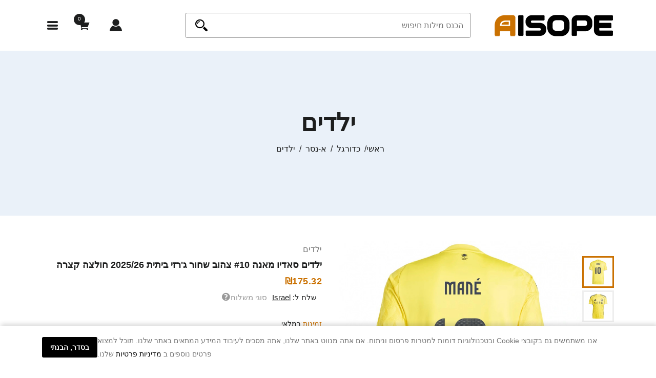

--- FILE ---
content_type: text/html; charset=utf-8
request_url: https://www.aisope.co.il/products/kids-sadio-mane-home-jersey-17-t-shirt-israel
body_size: 13522
content:
<!DOCTYPE html><html dir="rtl" lang="he"><head><meta charset="utf-8"><title>ילדים סאדיו מאנה #10 צהוב שחור ג'רזי ביתית 2025/26 חולצה קצרה</title><meta name="keywords" content="סאדיו מאנה ג'רזי, צהוב שחור ג'רזי, צהוב שחור ג'רזי ביתית, Aisope בחולצת טריקו חנות, Aisope בחולצת טריקו חנות" /><meta name="description" content="עיצוב חולצות ספורט מותאמות אישית, קבוצה או אירוע באינטרנט. אלפי רעיונות עיצוב. הוסף שמות ומספרים, ילדים סאדיו מאנה #10 צהוב שחור ג'רזי ביתית 2025/26 חולצה קצרה." /><meta name="viewport" content="width=device-width, initial-scale=1, user-scalable=yes"/>
<link rel="icon" href="https://www.aisope.co.il/favicon.ico" type="image/x-icon" /><link rel="shortcut icon" href="https://www.aisope.co.il/favicon.ico" type="image/x-icon" /><base href="https://www.aisope.co.il/" /><link rel="canonical" href="https://www.aisope.co.il/products/kids-sadio-mane-home-jersey-17-t-shirt-israel" /><link rel="preload" href="https://www.aisope.co.il/assets/css/fonts/icofont.woff2" as="font" type="font/woff2" crossorigin><link rel="preload" href="https://www.aisope.co.il/assets/css/fonts/icofont.woff" as="font" type="font/woff" crossorigin><link rel="preload" href="https://www.aisope.co.il/assets/css/plugins_font_min.css" as="style"><link rel="preload" href="https://www.aisope.co.il/assets/css/bootstrap.css" as="style"><link rel="preload" href="https://www.aisope.co.il/assets/css/swiper-bundle.min.css" as="style"><link rel="preload" href="https://www.aisope.co.il/assets/css/main.css" as="style"><link rel="preload" href="https://www.aisope.co.il/assets/js/jquery-3.5.1.min.js" as="script"><link rel="stylesheet" type="text/css" href="https://www.aisope.co.il/assets/css/plugins_font_min.css" /><link rel="stylesheet" type="text/css" href="https://www.aisope.co.il/assets/css/bootstrap.css" /><link rel="stylesheet" type="text/css" href="https://www.aisope.co.il/assets/css/swiper-bundle.min.css" /><link rel="stylesheet" type="text/css" href="https://www.aisope.co.il/assets/css/main.css" /><link rel="preload" href="https://www.aisope.co.il/assets/css/add.css" as="style"><link rel="stylesheet" type="text/css" href="https://www.aisope.co.il/assets/css/add.css" /><script src="https://www.aisope.co.il/assets/js/jquery-3.5.1.min.js"></script>
<meta property="og:locale" content="ar_IL"/><meta property="og:type" content="website"/><meta property="og:title" content="ילדים סאדיו מאנה #10 צהוב שחור ג'רזי ביתית 2025/26 חולצה קצרה"/><meta property="og:description" content="עיצוב חולצות ספורט מותאמות אישית, קבוצה או אירוע באינטרנט. אלפי רעיונות עיצוב. הוסף שמות ומספרים, ילדים סאדיו מאנה #10 צהוב שחור ג'רזי ביתית 2025/26 חולצה קצרה."/><meta property="og:url" content="https://www.aisope.co.il/products/kids-sadio-mane-home-jersey-17-t-shirt-israel"/><meta property="og:image" content="https://www.aisope.co.il/images/AGK/KFGH2150.jpg"/><meta property="og:site_name" content="Aisope"/>
<script async src="https://www.googletagmanager.com/gtag/js?id=G-W5CWB2QVPK"></script>
<script>window.dataLayer = window.dataLayer || [];function gtag(){dataLayer.push(arguments);};gtag('js', new Date());gtag('config', 'G-W5CWB2QVPK');</script>
<script async src="https://www.googletagmanager.com/gtag/js?id=AW-10975431703"></script>
<script>window.dataLayer = window.dataLayer || [];function gtag(){dataLayer.push(arguments);}gtag('js', new Date());gtag('config', 'AW-10975431703');</script>
</head><body>
<div class="header-mobile"><div class="container"><div class="d-inline-flex wlheadw align-items-center"><div class="mobilelogo col-sm-3"><div class="header-logo"><a href="https://www.aisope.co.il/" title="Aisope ישראל הרשמית חנות"><img src="https://www.aisope.co.il/assets/images/logo.png" alt="Aisope ישראל הרשמית חנות"></a></div></div><div class="mobileiconhead col-sm-3"><div class="header-action"><a href="https://www.aisope.co.il/login" class="action" title="התחבר"><i class="icofont-user-alt-7"></i></a><div class="dropdown"><a class="action" href="#" data-bs-toggle="dropdown" title="סל קניות"><i class="icofont-shopping-cart"></i><span class="num">0</span></a><div class="dropdown-menu dropdown-cart"><div class="cart-content"><p align="center"><br />0 מוצרים.</p></div><div class="continue-btn"> <a href="https://www.aisope.co.il/products/kids-sadio-mane-home-jersey-17-t-shirt-israel" title="המשך לקנות בחנות" class="btn btn-hover-primary d-block">המשך לקנות בחנות</a></div></div></div><a href="javascript:;" class="action mobile-menu-open"><i class="icofont-navigation-menu"></i></a></div></div><div class="searchallmobile col-sm-6"><div class="searchall_head mobile"><form name="quick_find_header" action="https://www.aisope.co.il/advanced_search_result" method="get"><input type="hidden" name="search_in_description" value="1" /><div class="searchall_layout"><input type="text" name="keyword" size="6" maxlength="30" class="searchall_val" placeholder="הכנס מילות חיפוש" aria-label="הכנס מילות חיפוש"  /><button type="submit" class="searchall_submit"><i class="icofont-search-2"></i></button></div></form></div></div></div></div></div><div class="offcanvas-menu"><a class="menu-close" href="javascript:;"><span></span><span></span></a><div class="offcanvas-menu-wrapper"><div class="header-top-info tablettop"><p>ברוכים הבאים Aisope בחנות ישראל</p></div><div class="header-top-action tablettop"></div><div class="mobile-primary-menu"><nav><ul><li class="active"><a href="https://www.aisope.co.il/">ראשי</a></li><li><a href="https://www.aisope.co.il/categories/mdeia-il-tshirt-israel" title="מדיה חולצת טריקו">מדיה חולצת טריקו</a></li><li><a href="https://www.aisope.co.il/categories/painting-il-tshirt-israel" title="חולצה קצרה צְבִיעָה">חולצה קצרה צְבִיעָה</a></li><li><div class="has-sub-menu">מידע</div><ul class="sub-menu"><li><a href="https://www.aisope.co.il/about_us" title="עלינו">עלינו</a></li><li><a href="https://www.aisope.co.il/order_track" title="מעקב אחר הזמנות">מעקב אחר הזמנות</a></li><li><a href="https://www.aisope.co.il/faqs" title="FAQS">FAQS</a></li><li><a href="https://www.aisope.co.il/term_of_service" title="תקופת השירות">תקופת השירות</a></li><li><a href="https://www.aisope.co.il/contact_us" title="צור קשר">צור קשר</a></li></ul></li></ul></nav></div></div></div><div class="menu-overlay"></div><div class="modal fade" id="shipptohead" tabindex="-1" role="dialog" aria-labelledby="shipptoheadLabel" aria-hidden="true"><div class="modal-dialog modal-dialog-centered"><div class="modal-content"><div class="modal-header"><h5 class="modal-title" id="shipptoheadLabel">שלח ל: Israel</h5><button type="button" class="btn-close" data-bs-dismiss="modal" aria-label="Close"></button></div><div class="modal-body"><form name="shipestimator" action="https://www.aisope.co.il/products/kids-sadio-mane-home-jersey-17-t-shirt-israel" method="post" id="shipestimator"><input type="hidden" name="securityToken" value="18e9a9b2cf48ac43e62752f9354cb34a" /><div class="mb-3"><label class="form-label" for="ship_country_id">מדינה:</label><select rel="dropdown" id="select-ship_country_id" name="ship_country_id" class="form-control" data-live-search="true"><option value="104" selected="selected">Israel</option><option value="222">United Kingdom</option><option value="1">Afghanistan</option><option value="240">Åland Islands</option><option value="2">Albania</option><option value="3">Algeria</option><option value="4">American Samoa</option><option value="5">Andorra</option><option value="6">Angola</option><option value="7">Anguilla</option><option value="8">Antarctica</option><option value="9">Antigua and Barbuda</option><option value="10">Argentina</option><option value="11">Armenia</option><option value="12">Aruba</option><option value="13">Australia</option><option value="14">Austria</option><option value="15">Azerbaijan</option><option value="16">Bahamas</option><option value="17">Bahrain</option><option value="18">Bangladesh</option><option value="19">Barbados</option><option value="20">Belarus</option><option value="21">Belgium</option><option value="22">Belize</option><option value="23">Benin</option><option value="24">Bermuda</option><option value="25">Bhutan</option><option value="26">Bolivia</option><option value="151">Bonaire, Sint Eustatius and Saba</option><option value="27">Bosnia and Herzegovina</option><option value="28">Botswana</option><option value="29">Bouvet Island</option><option value="30">Brazil</option><option value="31">British Indian Ocean Territory</option><option value="32">Brunei Darussalam</option><option value="33">Bulgaria</option><option value="34">Burkina Faso</option><option value="35">Burundi</option><option value="36">Cambodia</option><option value="37">Cameroon</option><option value="38">Canada</option><option value="39">Cape Verde</option><option value="40">Cayman Islands</option><option value="41">Central African Republic</option><option value="42">Chad</option><option value="43">Chile</option><option value="44">China</option><option value="45">Christmas Island</option><option value="46">Cocos (Keeling) Islands</option><option value="47">Colombia</option><option value="48">Comoros</option><option value="49">Congo</option><option value="50">Cook Islands</option><option value="51">Costa Rica</option><option value="52">Côte d&#039;Ivoire</option><option value="53">Croatia</option><option value="54">Cuba</option><option value="247">Curaçao</option><option value="55">Cyprus</option><option value="56">Czechia</option><option value="57">Denmark</option><option value="58">Djibouti</option><option value="59">Dominica</option><option value="60">Dominican Republic</option><option value="62">Ecuador</option><option value="63">Egypt</option><option value="64">El Salvador</option><option value="65">Equatorial Guinea</option><option value="66">Eritrea</option><option value="67">Estonia</option><option value="68">Ethiopia</option><option value="69">Falkland Islands (Malvinas)</option><option value="70">Faroe Islands</option><option value="71">Fiji</option><option value="72">Finland</option><option value="73">France</option><option value="75">French Guiana</option><option value="76">French Polynesia</option><option value="77">French Southern Territories</option><option value="78">Gabon</option><option value="79">Gambia</option><option value="80">Georgia</option><option value="81">Germany</option><option value="82">Ghana</option><option value="83">Gibraltar</option><option value="84">Greece</option><option value="85">Greenland</option><option value="86">Grenada</option><option value="87">Guadeloupe</option><option value="88">Guam</option><option value="89">Guatemala</option><option value="243">Guernsey</option><option value="90">Guinea</option><option value="91">Guinea-bissau</option><option value="92">Guyana</option><option value="93">Haiti</option><option value="94">Heard and Mc Donald Islands</option><option value="95">Honduras</option><option value="96">Hong Kong</option><option value="97">Hungary</option><option value="98">Iceland</option><option value="99">India</option><option value="100">Indonesia</option><option value="101">Iran (Islamic Republic of)</option><option value="102">Iraq</option><option value="103">Ireland</option><option value="244">Isle of Man</option><option value="105">Italy</option><option value="106">Jamaica</option><option value="107">Japan</option><option value="245">Jersey</option><option value="108">Jordan</option><option value="109">Kazakhstan</option><option value="110">Kenya</option><option value="111">Kiribati</option><option value="114">Kuwait</option><option value="115">Kyrgyzstan</option><option value="116">Lao People&#039;s Democratic Republic</option><option value="117">Latvia</option><option value="118">Lebanon</option><option value="119">Lesotho</option><option value="120">Liberia</option><option value="121">Libyan Arab Jamahiriya</option><option value="122">Liechtenstein</option><option value="123">Lithuania</option><option value="124">Luxembourg</option><option value="125">Macau</option><option value="126">Macedonia</option><option value="127">Madagascar</option><option value="128">Malawi</option><option value="129">Malaysia</option><option value="130">Maldives</option><option value="131">Mali</option><option value="132">Malta</option><option value="133">Marshall Islands</option><option value="134">Martinique</option><option value="135">Mauritania</option><option value="136">Mauritius</option><option value="137">Mayotte</option><option value="138">Mexico</option><option value="139">Micronesia, Federated States of</option><option value="140">Moldova</option><option value="141">Monaco</option><option value="142">Mongolia</option><option value="242">Montenegro</option><option value="143">Montserrat</option><option value="144">Morocco</option><option value="145">Mozambique</option><option value="146">Myanmar</option><option value="147">Namibia</option><option value="148">Nauru</option><option value="149">Nepal</option><option value="150">Netherlands</option><option value="152">New Caledonia</option><option value="153">New Zealand</option><option value="154">Nicaragua</option><option value="155">Niger</option><option value="156">Nigeria</option><option value="157">Niue</option><option value="158">Norfolk Island</option><option value="112">North Korea</option><option value="159">Northern Mariana Islands</option><option value="160">Norway</option><option value="161">Oman</option><option value="162">Pakistan</option><option value="163">Palau</option><option value="241">Palestine, State of</option><option value="164">Panama</option><option value="165">Papua New Guinea</option><option value="166">Paraguay</option><option value="167">Peru</option><option value="168">Philippines</option><option value="169">Pitcairn</option><option value="170">Poland</option><option value="171">Portugal</option><option value="172">Puerto Rico</option><option value="173">Qatar</option><option value="174">Reunion</option><option value="175">Romania</option><option value="176">Russia</option><option value="177">Rwanda</option><option value="178">Saint Kitts and Nevis</option><option value="179">Saint Lucia</option><option value="180">Saint Vincent and the Grenadines</option><option value="181">Samoa</option><option value="182">San Marino</option><option value="183">Sao Tome and Principe</option><option value="184">Saudi Arabia</option><option value="185">Senegal</option><option value="236">Serbia</option><option value="186">Seychelles</option><option value="194">SGSSI</option><option value="187">Sierra Leone</option><option value="188">Singapore</option><option value="248">Sint Maarten (Dutch part)</option><option value="189">Slovakia (Slovak Republic)</option><option value="190">Slovenia</option><option value="191">Solomon Islands</option><option value="192">Somalia</option><option value="193">South Africa</option><option value="113">South Korea</option><option value="246">South Sudan</option><option value="195">Spain</option><option value="196">Sri Lanka</option><option value="197">St. Helena</option><option value="198">St. Pierre and Miquelon</option><option value="199">Sudan</option><option value="200">Suriname</option><option value="201">Svalbard and Jan Mayen Islands</option><option value="202">Swaziland</option><option value="203">Sweden</option><option value="204">Switzerland</option><option value="205">Syrian Arab Republic</option><option value="206">Taiwan</option><option value="207">Tajikistan</option><option value="208">Tanzania, United Republic of</option><option value="209">Thailand</option><option value="61">Timor-Leste</option><option value="210">Togo</option><option value="211">Tokelau</option><option value="212">Tonga</option><option value="213">Trinidad and Tobago</option><option value="214">Tunisia</option><option value="215">Turkey</option><option value="216">Turkmenistan</option><option value="217">Turks and Caicos Islands</option><option value="218">Tuvalu</option><option value="219">Uganda</option><option value="220">Ukraine</option><option value="221">United Arab Emirates</option><option value="223">United States</option><option value="224">United States Minor Outlying Islands</option><option value="225">Uruguay</option><option value="226">Uzbekistan</option><option value="227">Vanuatu</option><option value="228">Vatican City State (Holy See)</option><option value="229">Venezuela</option><option value="230">Viet Nam</option><option value="231">Virgin Islands (British)</option><option value="232">Virgin Islands (U.S.)</option><option value="233">Wallis and Futuna Islands</option><option value="234">Western Sahara</option><option value="235">Yemen</option><option value="237">Zaire</option><option value="238">Zambia</option><option value="239">Zimbabwe</option></select></div><div class="mb-3" align="right"><input class="btn btn-primary rounded-pill"  type="submit" value="עדכן" /></div></form></div></div></div></div>
<div class="page-banner"><div class="container"><div class="page-banner-wrapper text-center"><h2 class="title">ילדים</h2>
<ul class="breadcrumb justify-content-center" itemscope="" itemtype="http://schema.org/BreadcrumbList"><li itemprop="itemListElement" itemscope itemtype="http://schema.org/ListItem"><a itemprop="item" href="https://www.aisope.co.il/"><span itemprop="name">ראשי</span></a><meta itemprop="position" content="1" /></li><li itemprop="itemListElement" itemscope itemtype="http://schema.org/ListItem"><a itemprop="item" href="https://www.aisope.co.il/categories/football-israel"><span itemprop="name">כדורגל</span></a><meta itemprop="position" content="2" /></li><li itemprop="itemListElement" itemscope itemtype="http://schema.org/ListItem"><a itemprop="item" href="https://www.aisope.co.il/categories/football-al-nassr"><span itemprop="name">א-נסר</span></a><meta itemprop="position" content="3" /></li><li itemprop="itemListElement" itemscope itemtype="http://schema.org/ListItem"><a itemprop="item" href="https://www.aisope.co.il/categories/football-al-nassr-kids"><span itemprop="name">ילדים</span></a><meta itemprop="position" content="4" /></li></ul></div></div></div>
<div class="container"><div class="section-padding-02 mt-n3"><div class="product-details-wrapper">
<div class="row justify-content-center">
<div class="col-12 col-md-6">
<div class="row"><div class="product-images"><div class="product-images-smail"><div class="images-smail-prev curved gray"><span style="display:none"><i class="icofont-curved-up"></i></span></div><div class="images-smail-content"><ul style="margin-top:0px;"><li class="action"><img src="https://www.aisope.co.il/images/small/webp/AGK/KFGH2150.webp" alt="ילדים סאדיו מאנה #10 צהוב שחור ג'רזי ביתית 2025/26 חולצה קצרה" title="ילדים סאדיו מאנה #10 צהוב שחור ג'רזי ביתית 2025/26 חולצה קצרה" width="500" height="500" largeimg="https://www.aisope.co.il/images/webp/AGK/KFGH2150.webp" /></li>
<li><img src="https://www.aisope.co.il/images/small/webp/AHK/Ka1726.webp" alt="ילדים סאדיו מאנה #10 צהוב שחור ג'רזי ביתית 2025/26 חולצה קצרה" title="ילדים סאדיו מאנה #10 צהוב שחור ג'רזי ביתית 2025/26 חולצה קצרה" width="120" height="120" largeimg="https://www.aisope.co.il/images/webp/AHK/Ka1726.webp" /><span style=" display:none"><img src="https://www.aisope.co.il/images/webp/AHK/Ka1726.webp" alt="ילדים סאדיו מאנה #10 צהוב שחור ג'רזי ביתית 2025/26 חולצה קצרה" title="ילדים סאדיו מאנה #10 צהוב שחור ג'רזי ביתית 2025/26 חולצה קצרה" width="120" height="120" /></span></li></ul></div><div class="images-smail-next curved"><span style="display:none"><i class="icofont-curved-down"></i></span></div></div><div class="product-images-large"><img src="https://www.aisope.co.il/images/webp/AGK/KFGH2150.webp" alt="ילדים סאדיו מאנה #10 צהוב שחור ג'רזי ביתית 2025/26 חולצה קצרה" title="ילדים סאדיו מאנה #10 צהוב שחור ג'רזי ביתית 2025/26 חולצה קצרה" width="500" height="500" /></div></div></div>
<script type="text/javascript">$(function(){var samilimgdiv=$('.product-images-smail');var samilimgul=samilimgdiv.find('ul');var samilimglist=samilimgdiv.find('ul li');var samilimgnext=samilimgdiv.find('images-smail-next');var samilimgprev=samilimgdiv.find('images-smail-next');var samilimgfirst=samilimgdiv.find('ul li:first');var displaysmilcount=6;if(samilimglist.length>displaysmilcount){samilimgdiv.find('.curved span').show()};var samilimglistHeight=samilimgfirst.outerHeight()+5;var scrollline=2;var scrolllinenew=displaysmilcount;var maxmaintop=-(samilimglistHeight*(samilimglist.length-displaysmilcount));samilimglist.each(function(index,obj){$(obj).click(function(){var nowmargin=parseFloat(samilimgul.css('margin-top'));samilimgdiv.find('ul li').removeClass('action');$(obj).addClass('action');var nowsrc=$(obj).find('img').attr('largeimg');$('.product-images-large').fadeOut(10);$('.product-images-large img').attr('src',nowsrc);$('.product-images-large').fadeIn();if(nowmargin>maxmaintop){if(index>2){scrolllinenew+=scrollline;samilimgul.animate({marginTop:"-="+(scrollline*samilimglistHeight)+"px"},600);if(scrolllinenew>samilimglist.length){samilimgdiv.find('.images-smail-next').addClass('gray')}else{samilimgdiv.find('.images-smail-prev').removeClass('gray')}}}})});samilimgdiv.find('.images-smail-next').click(function(){if($(this).hasClass('gray')){}else{if(!samilimgul.is(":animated")){scrolllinenew+=scrollline;samilimgul.animate({marginTop:"-="+(scrollline*samilimglistHeight)+"px"},600);if(scrolllinenew>samilimglist.length){samilimgdiv.find('.images-smail-next').addClass('gray')}else{samilimgdiv.find('.images-smail-prev').removeClass('gray')}}}});samilimgdiv.find('.images-smail-prev').click(function(){if($(this).hasClass('gray')){}else{if(!samilimgul.is(":animated")){scrolllinenew-=scrollline;samilimgul.animate({marginTop:"+="+(scrollline*samilimglistHeight)+"px"},600);if(scrolllinenew<=displaysmilcount){samilimgdiv.find('.images-smail-prev').addClass('gray')}else{samilimgdiv.find('.images-smail-next').removeClass('gray')}}}});});</script></div>
<script type="application/ld+json">{"@context":"http://schema.org/","@type":"Product","name":"ילדים סאדיו מאנה #10 צהוב שחור ג'רזי ביתית 2025/26 חולצה קצרה","description":"חומר: פוליאסטר. מרחיק לחות. עיצוב קלאסי. חומר קל ונושם עם תחושה רכה. מכפלת ישרה. יישומים גרפיים אריג. תג ג'וק ארוג על המכפלת. שטיפה במכונה.","image":["https://www.aisope.co.il/images/AGK/KFGH2150.jpg","https://www.aisope.co.il/images/AHK/Ka1726.jpg"],"color":"צהוב שחור","pattern":"מספר, לִנְקוֹב","material":"פוליאסטר","brand":{"@type":"Brand","name":"Aisope"},"offers":[{"@type":"Offer","priceValidUntil":"2026-08-30","hasMerchantReturnPolicy":{"@type":"MerchantReturnPolicy","applicableCountry":"IL","returnPolicyCategory":"https://schema.org/MerchantReturnFiniteReturnWindow","merchantReturnDays":"30","returnMethod":"https://schema.org/ReturnByMail","returnFees":"https://schema.org/FreeReturn"},"shippingDetails":{"@type":"OfferShippingDetails","shippingRate":{"@type":"MonetaryAmount","value":"0","currency":"ILS"},"shippingDestination":{"@type":"DefinedRegion","addressCountry":"IL"},"deliveryTime":{"@type":"ShippingDeliveryTime","handlingTime":{"@type":"QuantitativeValue","minValue":"0","maxValue":"3","unitCode":"DAY"},"transitTime":{"@type":"QuantitativeValue","minValue":"6","maxValue":"12","unitCode":"DAY"}}},"priceCurrency":"ILS","price":"175.32","sku":"IL39607KFGH215010416","size":"16","itemCondition":"https://schema.org/NewCondition","availability":"http://schema.org/InStock"},{"@type":"Offer","priceValidUntil":"2026-08-30","hasMerchantReturnPolicy":{"@type":"MerchantReturnPolicy","applicableCountry":"IL","returnPolicyCategory":"https://schema.org/MerchantReturnFiniteReturnWindow","merchantReturnDays":"30","returnMethod":"https://schema.org/ReturnByMail","returnFees":"https://schema.org/FreeReturn"},"shippingDetails":{"@type":"OfferShippingDetails","shippingRate":{"@type":"MonetaryAmount","value":"0","currency":"ILS"},"shippingDestination":{"@type":"DefinedRegion","addressCountry":"IL"},"deliveryTime":{"@type":"ShippingDeliveryTime","handlingTime":{"@type":"QuantitativeValue","minValue":"0","maxValue":"3","unitCode":"DAY"},"transitTime":{"@type":"QuantitativeValue","minValue":"6","maxValue":"12","unitCode":"DAY"}}},"priceCurrency":"ILS","price":"175.32","sku":"IL39607KFGH215010418","size":"18","itemCondition":"https://schema.org/NewCondition","availability":"http://schema.org/InStock"},{"@type":"Offer","priceValidUntil":"2026-08-30","hasMerchantReturnPolicy":{"@type":"MerchantReturnPolicy","applicableCountry":"IL","returnPolicyCategory":"https://schema.org/MerchantReturnFiniteReturnWindow","merchantReturnDays":"30","returnMethod":"https://schema.org/ReturnByMail","returnFees":"https://schema.org/FreeReturn"},"shippingDetails":{"@type":"OfferShippingDetails","shippingRate":{"@type":"MonetaryAmount","value":"0","currency":"ILS"},"shippingDestination":{"@type":"DefinedRegion","addressCountry":"IL"},"deliveryTime":{"@type":"ShippingDeliveryTime","handlingTime":{"@type":"QuantitativeValue","minValue":"0","maxValue":"3","unitCode":"DAY"},"transitTime":{"@type":"QuantitativeValue","minValue":"6","maxValue":"12","unitCode":"DAY"}}},"priceCurrency":"ILS","price":"175.32","sku":"IL39607KFGH215010420","size":"20","itemCondition":"https://schema.org/NewCondition","availability":"http://schema.org/InStock"},{"@type":"Offer","priceValidUntil":"2026-08-30","hasMerchantReturnPolicy":{"@type":"MerchantReturnPolicy","applicableCountry":"IL","returnPolicyCategory":"https://schema.org/MerchantReturnFiniteReturnWindow","merchantReturnDays":"30","returnMethod":"https://schema.org/ReturnByMail","returnFees":"https://schema.org/FreeReturn"},"shippingDetails":{"@type":"OfferShippingDetails","shippingRate":{"@type":"MonetaryAmount","value":"0","currency":"ILS"},"shippingDestination":{"@type":"DefinedRegion","addressCountry":"IL"},"deliveryTime":{"@type":"ShippingDeliveryTime","handlingTime":{"@type":"QuantitativeValue","minValue":"0","maxValue":"3","unitCode":"DAY"},"transitTime":{"@type":"QuantitativeValue","minValue":"6","maxValue":"12","unitCode":"DAY"}}},"priceCurrency":"ILS","price":"175.32","sku":"IL39607KFGH215010422","size":"22","itemCondition":"https://schema.org/NewCondition","availability":"http://schema.org/InStock"},{"@type":"Offer","priceValidUntil":"2026-08-30","hasMerchantReturnPolicy":{"@type":"MerchantReturnPolicy","applicableCountry":"IL","returnPolicyCategory":"https://schema.org/MerchantReturnFiniteReturnWindow","merchantReturnDays":"30","returnMethod":"https://schema.org/ReturnByMail","returnFees":"https://schema.org/FreeReturn"},"shippingDetails":{"@type":"OfferShippingDetails","shippingRate":{"@type":"MonetaryAmount","value":"0","currency":"ILS"},"shippingDestination":{"@type":"DefinedRegion","addressCountry":"IL"},"deliveryTime":{"@type":"ShippingDeliveryTime","handlingTime":{"@type":"QuantitativeValue","minValue":"0","maxValue":"3","unitCode":"DAY"},"transitTime":{"@type":"QuantitativeValue","minValue":"6","maxValue":"12","unitCode":"DAY"}}},"priceCurrency":"ILS","price":"175.32","sku":"IL39607KFGH215010424","size":"24","itemCondition":"https://schema.org/NewCondition","availability":"http://schema.org/InStock"},{"@type":"Offer","priceValidUntil":"2026-08-30","hasMerchantReturnPolicy":{"@type":"MerchantReturnPolicy","applicableCountry":"IL","returnPolicyCategory":"https://schema.org/MerchantReturnFiniteReturnWindow","merchantReturnDays":"30","returnMethod":"https://schema.org/ReturnByMail","returnFees":"https://schema.org/FreeReturn"},"shippingDetails":{"@type":"OfferShippingDetails","shippingRate":{"@type":"MonetaryAmount","value":"0","currency":"ILS"},"shippingDestination":{"@type":"DefinedRegion","addressCountry":"IL"},"deliveryTime":{"@type":"ShippingDeliveryTime","handlingTime":{"@type":"QuantitativeValue","minValue":"0","maxValue":"3","unitCode":"DAY"},"transitTime":{"@type":"QuantitativeValue","minValue":"6","maxValue":"12","unitCode":"DAY"}}},"priceCurrency":"ILS","price":"175.32","sku":"IL39607KFGH215010426","size":"26","itemCondition":"https://schema.org/NewCondition","availability":"http://schema.org/InStock"},{"@type":"Offer","priceValidUntil":"2026-08-30","hasMerchantReturnPolicy":{"@type":"MerchantReturnPolicy","applicableCountry":"IL","returnPolicyCategory":"https://schema.org/MerchantReturnFiniteReturnWindow","merchantReturnDays":"30","returnMethod":"https://schema.org/ReturnByMail","returnFees":"https://schema.org/FreeReturn"},"shippingDetails":{"@type":"OfferShippingDetails","shippingRate":{"@type":"MonetaryAmount","value":"0","currency":"ILS"},"shippingDestination":{"@type":"DefinedRegion","addressCountry":"IL"},"deliveryTime":{"@type":"ShippingDeliveryTime","handlingTime":{"@type":"QuantitativeValue","minValue":"0","maxValue":"3","unitCode":"DAY"},"transitTime":{"@type":"QuantitativeValue","minValue":"6","maxValue":"12","unitCode":"DAY"}}},"priceCurrency":"ILS","price":"175.32","sku":"IL39607KFGH215010428","size":"28","itemCondition":"https://schema.org/NewCondition","availability":"http://schema.org/InStock"}],"aggregateRating":{"@type":"AggregateRating","ratingValue":"5","reviewCount":"1"},"review":[{"@type":"Review","author":{"@type":"Person","name":"Kayleigh Mcintyre"},"reviewRating":{"@type":"Rating","bestRating":"5","ratingValue":"5","worstRating":"1"}}]}</script>
<div class="col-12 col-md-6">
<div class="product-details-content">
<form name="cart_quantity" action="https://www.aisope.co.il/products/kids-sadio-mane-home-jersey-17-t-shirt-israel?action=add_product" method="post" enctype="multipart/form-data"><input type="hidden" name="securityToken" value="18e9a9b2cf48ac43e62752f9354cb34a" /><div class="product-category"><a href="https://www.aisope.co.il/categories/football-al-nassr-kids" title="ילדים">ילדים</a></div>
<h1 class="product-title">ילדים סאדיו מאנה #10 צהוב שחור ג'רזי ביתית 2025/26 חולצה קצרה</h1>
<div  class="product-price"><span class="base-price">₪175.32</span></div>
<div class="shipp-box"><button class="action" data-bs-toggle="modal" data-bs-target="#shipptohead" type="button">שלח ל: <span>Israel</span></button><button class="action shipping-title" data-bs-toggle="modal" data-bs-target="#estimate_shippingcosts"  type="button">סוגי משלוח<i class="icofont-question-circle"></i></button></div>
<div class="product-more-info"><div class="single-info"><span class="label">זמינות:</span><span class="value">במלאי</span></div><div class="single-info"><span class="label">SKU: </span><span class="value">IL39607KFGH2150104</span></div>
</div>
<div class="product_size"><div class="attriblabel">גודל<button data-bs-toggle="modal" data-bs-target="#opensizechart" type="button"><i class="icofont-question-circle"></i></button></div><ul><li><span>16</span><div style="display:none"><input type="radio" name="id[1]" value="7" id="options-1-7"  data-key="options-1-7"  /><span>IL39607KFGH215010416</span></div></li><li class="active"><span>18</span><div style="display:none"><input type="radio" name="id[1]" value="8" checked="checked" id="options-1-8"  data-key="options-1-8"  /><span>IL39607KFGH215010418</span></div></li><li><span>20</span><div style="display:none"><input type="radio" name="id[1]" value="9" id="options-1-9"  data-key="options-1-9"  /><span>IL39607KFGH215010420</span></div></li><li><span>22</span><div style="display:none"><input type="radio" name="id[1]" value="10" id="options-1-10"  data-key="options-1-10"  /><span>IL39607KFGH215010422</span></div></li><li><span>24</span><div style="display:none"><input type="radio" name="id[1]" value="11" id="options-1-11"  data-key="options-1-11"  /><span>IL39607KFGH215010424</span></div></li><li><span>26</span><div style="display:none"><input type="radio" name="id[1]" value="12" id="options-1-12"  data-key="options-1-12"  /><span>IL39607KFGH215010426</span></div></li><li><span>28</span><div style="display:none"><input type="radio" name="id[1]" value="13" id="options-1-13"  data-key="options-1-13"  /><span>IL39607KFGH215010428</span></div></li></ul></div>
<script type="text/javascript">$(function(){var skuvalue=$('.product-more-info').find('.single-info').eq(1).children('.value');$('.skuvalue');var options_3=$('#options-3-0');var options_3_html='<span class="alert">* תומך רק במספר!</span>';options_3.keypress(function(event){var eventObj=event||e;var keyCode=eventObj.keyCode||eventObj.which;if((keyCode>=48&&keyCode<=57)){return true}else{options_3.parent().children('span').remove();options_3.parent().append(options_3_html);return false}}).focus(function(){this.style.imeMode='disabled'}).bind("paste",function(){var clipboard=window.clipboardData.getData("Text");if(/^\d+$/.test(clipboard)){return true}else{options_3.parent().children('span').remove();options_3.parent().append(options_3_html);options_3.val('');return false}});options_3.blur(function(){var here=$(this);var val=here.val();if (/^\d+$/.test(val)) {options_3.parent().children('span').remove();return true;}else{options_3.parent().children('span').remove();options_3.parent().append(options_3_html);here.val('');return false}});var options_4=$('#options-4-0');var options_4_html='<span class="alert">* אנא הזן שם אנגלי תקף!</span>';options_4.keypress(function(event){var eventObj=event||e;var keyCode=eventObj.keyCode||eventObj.which;if((keyCode>=65&&keyCode<=90)||(keyCode>=97&&keyCode<=122)){return true}else{options_4.parent().children('span').remove();options_4.parent().append(options_4_html);return false}}).focus(function(){this.style.imeMode='disabled'}).bind("paste",function(){var clipboard=window.clipboardData.getData("Text");if(/^[a-zA-Z]+$/.test(clipboard)){return true}else{options_4.parent().children('span').remove();options_4.parent().append(options_4_html);options_4.val('');return false}});options_4.blur(function(){var here=$(this);var val=here.val();if (/^[a-zA-Z]+$/.test(val)) {options_4.parent().children('span').remove();return true}else{options_4.parent().children('span').remove();options_4.parent().append(options_4_html);here.val('');return false}});var atteribtextcheckbox=$('.product_atteribtext');$('#options-2-14').change(function(){if($('#options-2-14').is(':checked')==true){atteribtextcheckbox.removeClass('d-none')}else{atteribtextcheckbox.addClass('d-none');options_4.val('');options_3.val('');options_4.parent().children('span').remove();options_3.parent().children('span').remove()}});var attribrbno=$('.product_size');attribrbno.find('ul li').each(function(){if($(this).hasClass('active')){skuvalue.html($(this).children('div').children('span').html())};$(this).click(function(){attribrbno.find('ul li').removeClass('active');attribrbno.find('input:radio').removeAttr('checked');$(this).find('input:radio').attr('checked','checked');$(this).addClass('active');skuvalue.html($(this).children('div').children('span').html())})});var attribextra=$('.product_extra');attribextra.find('ul li').each(function(){$(this).hover(function(){},function(){attribextra.find('.animation-cs').remove()});$(this).click(function(){var animatcss;var divaftercss;var topdiv=($(this).position().top)-340;var leftdiv=($(this).position().left);var new_divposition=(attribextra.width()-$(this).position().left);if(leftdiv<250){animatcss='style="top:'+topdiv+'px;left:0px;"';divaftercss='style="left:'+(leftdiv+43)+'px;"'}else if(new_divposition>320){animatcss='style="top:'+topdiv+'px;left:'+leftdiv+'px;"';divaftercss='style="left:50%"'}else{animatcss='style="top:'+topdiv+'px;right:0px;"';divaftercss='style="right:'+(new_divposition-43)+'px;"'};var now_check=$(this).find('input:checkbox');attribextra.find('.animation-cs').remove();$(this).append('<div class="animation-cs" '+animatcss+'>'+$(this).find('.attrib-img').html()+'<div class="divafter" '+divaftercss+'></div></div>');$('.animation-cs').delay(3000).hide(0);if(now_check.prop('checked')){$(this).removeClass('active');now_check.prop('checked',false)}else{now_check.prop('checked',true);$(this).addClass('active')}})});$('.add-cart-submit input:submit').click(function(){if(attribrbno!=undefined){if(attribrbno.find('input:radio:checked').val()==null){alert('אנא בחר גודל!');return false}};if($('#options-2-14').prop('checked')){if(options_3.val()==''){if(options_3.parent().children('span').length==0){options_3.parent().append('<span class="alert">* תומך רק במספר!</span>')};return false};if(options_4.val()==''){if(options_4.parent().children('span').length==0){options_4.parent().append('<span class="alert">* אנא הזן שם אנגלי תקף!</span>')};return false}};return true})});</script><div class="product-add-box">
<div class="add-cart-box"><span class="label">הוסף לסל: </span><button type="button" class="sub">-</button><input type="text" name="cart_quantity" value="1" maxlength="6" size="4" class="form-control" aria-label="הזן כמות להוסיף לעגלה"><button type="button" class="add">+</button><input type="hidden" name="products_id" value="39607" /></div><div class="add-cart-submit"><input class="btn btn-primary rounded-pill"  type="submit" value="הוסף לעגלה" />&nbsp;&nbsp;<input class="btn btn-primary rounded-pill"  type="submit" value="קנה עכשיו" name="bunow_x" /></div></div>
<div style="font-size:12px; line-height:1; margin-bottom:20px; margin-top:20px;">אנו תומכים באמצעי התשלום: Paypal</div>
<div style="margin-bottom:5px; margin-top:25px"><a href="https://www.aisope.co.il/shippinginfo" title="מדיניות משלוח">מדיניות משלוח&nbsp;&nbsp;&nbsp;&nbsp;<a href="https://www.aisope.co.il/return_and_refund" title="מדיניות החזר והחזר כספי">מדיניות החזר והחזר כספי</a></div>
<table class="shippingcoststable"><tbody><tr><th>צורת ההובלה</th><th>עלויות</th></tr><tr><td ><b>דואר ישראל</b>(שלח ל IL)<span>דואר ישראל: 12-15 ימי עסקים <br/> תעריף המשלוח של כל ההזמנות הוא משלוח חינם</span></td><td><div class="price">₪0.00</div></td></tr><tr><td ><b>DHL</b>(שלח ל IL)<span>7-10 ימי עסקים <br/> תעריף המשלוח של כל ההזמנות הוא ₪41.97</span></td><td><div class="price">₪41.97</div></td></tr></tbody></table>
</form></div></div></div></div>
<div class="product-details-tabs">
<ul class="nav nav-justified">
<li class="nav-item"><a class="active" data-bs-toggle="tab" href="#description">תיאור</a></li><li class="nav-item"><a data-bs-toggle="tab" href="#size_table">טבלת מידות</a></li><li class="nav-item"><a data-bs-toggle="tab" href="#reviews">ביקורות</a></li>
</ul>
<div class="tab-content" id="myTabContent">
<div class="tab-pane fade show active" id="description"><div class="product-description">
<p>חומר: פוליאסטר.<br>מרחיק לחות.<br>עיצוב קלאסי.<br>חומר קל ונושם עם תחושה רכה.<br>מכפלת ישרה.<br>יישומים גרפיים אריג.<br>תג ג'וק ארוג על המכפלת.<br>שטיפה במכונה.</p><style>.product-description p strong{margin-left:10px;}</style>
<p><strong>30 יום מדיניות החזר והחזר כספי</strong><br />הפריטים שלך לא קיבלו תוך 30 יום או שקיבלת פריט פגום / פגום, אנו נפתור מראש להזמנות החלפה ואינך צריך להחזיר פריט / ים. אבל אם אתה עדיין רוצה להחזיר, אנו נעבד את אשראי החנות או החזר ברגע שנקבל ממך את פריטי ההחזרה.</p></div></div>
<div class="tab-pane fade" id="size_table"><div class="opensizetable"><div class="table_left">
<table class="table table-striped table-hover">
<thead><tr><th>גודל</th></tr></thead>
<tbody>
<tr><td>16</td></tr>
<tr><td>18</td></tr>
<tr><td>20</td></tr>
<tr><td>22</td></tr>
<tr><td>24</td></tr>
<tr><td>26</td></tr>
<tr><td>28</td></tr>
</tbody>
</table>
</div>
<div class="table_right">
<table class="table table-striped table-hover">
<thead>
<tr>
<th>גיל</th>
<th>גוֹבַה(in)</th>
<th>חָזֶה(in)</th>
<th>מוֹתֶן(in)</th>
<th>Inseam(in)</th>
</tr>
</thead>
<tbody>
<tr><td>3 - 4 שנים</td><td>35 - 41</td><td>21.5 - 22</td><td>21 - 21.5</td><td>18</td></tr>
<tr><td>4 - 5 שנים</td><td>41 - 45</td><td>22 - 23</td><td>21.5 - 22</td><td>19.5</td></tr>
<tr><td>5 - 6 שנים</td><td>45 - 49</td><td>23 - 24</td><td>22 - 22.5</td><td>20.5</td></tr>
<tr><td>7 - 8 שנים</td><td>49 - 53</td><td>25.5 - 26.5</td><td>23.5 - 24</td><td>24.5</td></tr>
<tr><td>9 - 10 שנים</td><td>53 - 57</td><td>27 - 28</td><td>24.5 - 25</td><td>25.6</td></tr>
<tr><td>11 - 12 שנים</td><td>57 - 61</td><td>29.5 - 30.5</td><td>26 - 27</td><td>27.8</td></tr>
<tr><td>13 - 15 שנים</td><td>61 - 65</td><td>32.5 - 35</td><td>28 - 29.5</td><td>31.0</td></tr>
</tbody>
</table>
</div></div></div><div class="tab-pane fade" id="reviews"><div class="row justify-content-center"><div class="col-12 col-md-6"><div class="reviews"><h4 class="reviews-title">ביקורות (0)</h4>
<div ><p>כרגע אין ביקורות למוצר זה.</p></div>
</div></div>
<div class="col-12 col-md-6"><div class="reviews-write-wrapper"><div class="write-review">כתוב ביקורת למוצר זה.</div>
<div class="caption">אתה לא מחובר אלינו, היכנס אליו תגובה!</div>
<div class="buttonrow"><a href="https://www.aisope.co.il/login" class="action" title="התחבר"><span class="btn btn-primary rounded-pill">התחבר</span></a></div>
</div></div></div></div>
</div>
</div>
<div class="modal fade" id="opensizechart" tabindex="-1" aria-labelledby="opensizechartTitle" aria-hidden="true"><div class="modal-dialog modal-lg modal-dialog-centered modal-dialog-scrollable"><div class="modal-content"><div class="modal-header"><h5 class="modal-title" id="opensizechartTitle">טבלת מידות חולצת טריקו לילדים</h5><button type="button" class="btn-close" data-bs-dismiss="modal" aria-label="Close"></button></div><div class="modal-body"><div class="opensizetable"><div class="table_left">
<table class="table table-striped table-hover">
<thead><tr><th>גודל</th></tr></thead>
<tbody>
<tr><td>16</td></tr>
<tr><td>18</td></tr>
<tr><td>20</td></tr>
<tr><td>22</td></tr>
<tr><td>24</td></tr>
<tr><td>26</td></tr>
<tr><td>28</td></tr>
</tbody>
</table>
</div>
<div class="table_right">
<table class="table table-striped table-hover">
<thead>
<tr>
<th>גיל</th>
<th>גוֹבַה(in)</th>
<th>חָזֶה(in)</th>
<th>מוֹתֶן(in)</th>
<th>Inseam(in)</th>
</tr>
</thead>
<tbody>
<tr><td>3 - 4 שנים</td><td>35 - 41</td><td>21.5 - 22</td><td>21 - 21.5</td><td>18</td></tr>
<tr><td>4 - 5 שנים</td><td>41 - 45</td><td>22 - 23</td><td>21.5 - 22</td><td>19.5</td></tr>
<tr><td>5 - 6 שנים</td><td>45 - 49</td><td>23 - 24</td><td>22 - 22.5</td><td>20.5</td></tr>
<tr><td>7 - 8 שנים</td><td>49 - 53</td><td>25.5 - 26.5</td><td>23.5 - 24</td><td>24.5</td></tr>
<tr><td>9 - 10 שנים</td><td>53 - 57</td><td>27 - 28</td><td>24.5 - 25</td><td>25.6</td></tr>
<tr><td>11 - 12 שנים</td><td>57 - 61</td><td>29.5 - 30.5</td><td>26 - 27</td><td>27.8</td></tr>
<tr><td>13 - 15 שנים</td><td>61 - 65</td><td>32.5 - 35</td><td>28 - 29.5</td><td>31.0</td></tr>
</tbody>
</table>
</div></div></div></div></div></div>
<div class="modal fade" id="estimate_shippingcosts" tabindex="-1" aria-labelledby="estimate_shippingcostsTitle" aria-hidden="true"><div class="modal-dialog modal-lg modal-dialog-centered modal-dialog-scrollable"><div class="modal-content"><div class="modal-header"><h5 class="modal-title" id="estimate_shippingcostsTitle">סוגי משלוח</h5><button type="button" class="btn-close" data-bs-dismiss="modal" aria-label="Close"></button></div><div class="modal-body"><table class="shippingcoststable"><tbody><tr><th>צורת ההובלה</th><th>עלויות</th></tr><tr><td ><b>דואר ישראל</b>(שלח ל IL)<span>דואר ישראל: 12-15 ימי עסקים <br/> תעריף המשלוח של כל ההזמנות הוא משלוח חינם</span></td><td><div class="price">₪0.00</div></td></tr><tr><td ><b>DHL</b>(שלח ל IL)<span>7-10 ימי עסקים <br/> תעריף המשלוח של כל ההזמנות הוא ₪41.97</span></td><td><div class="price">₪41.97</div></td></tr></tbody></table></div></div></div></div></div></div>
<div class="footer-section"><div class="footer-widget-section"><div class="container"><div class="row"><div class="col-lg-3 col-md-5 order-md-1 order-lg-1"><div class="footer-widget"><div class="widget-text"><a href="https://www.aisope.co.il/" title="Aisope ישראל הרשמית חנות"><img src="https://www.aisope.co.il/assets/images/logo.png" alt="Aisope ישראל הרשמית חנות"></a><p>חולצות טי הדפסה תלת מימד לנשים/גברים ילדים חולצות טי עם שרוול קצר וחולצות ישראל אחרות.</p><div><iframe src="https://www.google.com/maps/embed?pb=!1m18!1m12!1m3!1d2482.541126333434!2d-0.14487941577051963!3d51.52163407963745!2m3!1f0!2f0!3f0!3m2!1i1024!2i768!4f13.1!3m3!1m2!1s0x48761b0fbefec48d%3A0xfa6c5417447d8b81!2sAISOPE%20CO.%2C%20LTD!5e0!3m2!1siw!2sus!4v1651677003494!5m2!1siw!2sus" width="100%" height="140" style="border:0;" allowfullscreen="" loading="lazy"></iframe></div></div></div></div><div class="col-lg-6 order-md-3 order-lg-2"><div class="widget-link-wrapper"><div class="footer-widget"><h4 class="footer-widget-title">תנאים ומדיניות</h4><div class="footer-widget-link">
<ul>
<li><a href="https://www.aisope.co.il/privacy" title="מדיניות פרטיות">מדיניות פרטיות</a></li>
<li><a href="https://www.aisope.co.il/conditions" title="תנאים והגבלות בנושא חיוב">תנאים והגבלות בנושא חיוב</a></li>
<li><a href="https://www.aisope.co.il/payment" title="מדיניות תשלום">מדיניות תשלום</a></li>
<li><a href="https://www.aisope.co.il/shippinginfo" title="מדיניות משלוח">מדיניות משלוח</a></li>
<li><a href="https://www.aisope.co.il/return_and_refund" title="מדיניות החזר והחזר כספי">מדיניות החזר והחזר כספי</a></li>
<li><a href="https://www.aisope.co.il/term_of_service" title="תקופת השירות">תקופת השירות</a></li>
</ul></div></div><div class="footer-widget">
<h4 class="footer-widget-title">מידע</h4><div class="footer-widget-link  d-flex justify-content-sm-between">
<ul>
<li><a href="https://www.aisope.co.il/contact_us" title="צור קשר">צור קשר</a></li>
<li><a href="https://www.aisope.co.il/about_us" title="עלינו">עלינו</a></li>
<li><a href="https://www.aisope.co.il/order_track" title="מעקב אחר הזמנות">מעקב אחר הזמנות</a></li>
<li><a href="https://www.aisope.co.il/faqs" title="FAQS">FAQS</a></li>
<li><a href="https://www.aisope.co.il/impressum" title="IMPRESSUM">IMPRESSUM</a></li>
<li><a href="https://www.aisope.co.il/disclaimer" title="כתב ויתור">כתב ויתור</a></li>
</ul></div></div></div></div><div class="col-lg-3 col-md-7 order-md-2 order-lg-3"><div class="footer-widget widget-info"><h4 class="footer-widget-title">פרטים ליצירת קשר</h4><div class="widget-info-wrapper"><div class="single-info"><p>מספר טלפון:+447761980356</p></div><div class="single-info"><p>אימייל: sales@aisope.co.il</p></div><div class="single-info"><p>כתובת משרד:<br />41 Devonshire Street Ground Floor Office 1 London W1G 7AJ <br>United Kingdom</p></div>
<div class="otherapplink">
<div style="margin-left: 10px;"><a href="https://wa.me/message/GHBJTMEWIHDRH1" target="_blank"><img src="https://www.aisope.co.il/assets/images/wplogo.png" alt="הודעת וואטסאפ באינטרנט" width="32" height="32"></a></div>
<div><p><a href="https://wa.me/message/GHBJTMEWIHDRH1" target="_blank"><strong>+44 7410 2065017</strong></a></p><p><a href="https://wa.me/message/GHBJTMEWIHDRH1" target="_blank"><span>הודעת וואטסאפ באינטרנט</span></a></p></div>
</div>
<style>
.otherapplink{display: flex;align-items: center;}
.otherapplink p { font-weight:bold;color:#0b0b0b;margin-bottom:0; line-height:1.3;}
.otherapplink p span{font-size:.875rem;font-weight:500;}
.footer-widget .widget-info-wrapper .single-info p{font-size:.875rem;}
</style>
</div></div></div></div></div></div><div class="footer-copyright"><div class="container"><div class="copyright-payment"><div class="copyright-text"><p>Copyright &copy; 2025.AISOPE CO., LTD All rights reserved.</p></div><div class="payment-method"><img src="https://www.aisope.co.il/assets/images/payment.png" alt="Payment"></div></div></div></div><div class="footer-shape"><img src="https://www.aisope.co.il/assets/images/footer-shape.png"></div></div>
<script>function setCookie(name,value,time){var strsec = 365*24*60*60*1000;var exp = new Date();exp.setTime(exp.getTime() + strsec*1);document.cookie = name + "="+ escape (value) + ";expires=" + exp.toGMTString() + "; SameSite=None; Secure";};jQuery('body').ready(function ($){$(".WDwln").click(function(){setCookie("_privacy","accept_for_privacy","1");$(".kbumtda").hide();return false;});})</script><style>.kbumtda{position:fixed;bottom:0px;z-index:150;width:100%;-webkit-box-shadow:2px -4px 8px rgb(29 30 30 / 15%);box-shadow:2px -4px 8px rgb(29 30 30 / 15%);background-color:#fff;}.JWxka{align-items:center !important;display:-webkit-box;display:-webkit-flex;display:-ms-flexbox;display:flex;border-radius:3px;padding-top:1rem;padding-bottom:1rem;}.WDwln{border-radius:3px;font-weight:bold;transition:background 150ms ease-in 0s,color 150ms ease-in 0s,box-shadow 150ms ease-in 0s;background-color:#000;color:#fff;flex-shrink:0;appearance:button;-webkit-appearance:button;border-style:none;border:0px;line-height:1.2;padding:0.75rem 1rem;font-size:0.875rem;}.WDwln:hover{background-color:#ca7101;color:#fff;}.caldjaAW{color:#757575;font-size:14px;margin-right:1rem;text-align:left;margin-bottom:0px;}.caldjaAW a{color:#000}.caldjaAW a:hover{color:#ca7101}
@media only screen and (max-width: 1199px){.caldjaAW{ font-size:12px;}}
@media only screen and (max-width: 767px){.JWxka{ display:block;text-align:right}.caldjaAW{ margin-right:0px;}}
</style>
<div class="kbumtda"><div class="container"><div class="JWxka"><p class="caldjaAW">אנו משתמשים גם בקובצי Cookie ובטכנולוגיות דומות למטרות פרסום וניתוח. אם אתה מנווט באתר שלנו, אתה מסכים לעיבוד המידע המתאים באתר שלנו. תוכל למצוא פרטים נוספים ב <a href="https://www.aisope.co.il/privacy">מדיניות פרטיות</a> שלנו.</p><button type="button" class="WDwln">בסדר, הבנתי</button></div></div></div>
<a href="#" class="back-to-top"><i class="icofont-simple-up"></i></a><script src="https://www.aisope.co.il/assets/js/popper.min.js"></script><script src="https://www.aisope.co.il/assets/js/bootstrap.min.js"></script><script src="https://www.aisope.co.il/assets/js/select.min.js"></script><script src="https://www.aisope.co.il/assets/js/swiper-bundle.min.js"></script><script src="https://www.aisope.co.il/assets/js/main.js"></script>
</body></html>

--- FILE ---
content_type: text/css
request_url: https://www.aisope.co.il/assets/css/main.css
body_size: 13830
content:
body{font-family:Verdana, Geneva, sans-serif;line-height:1.875;color:#757575;}
/*body.modal-open{padding-right: 0px !important;overflow:visible}*/
a{text-decoration: none;color: inherit;}
a:hover{color:#ca7101}
img {max-width: 100%;}
.img-responsive{display: block;max-width: 100%;height: auto;}
:focus{box-shadow:none !important;}
ol,ul{padding:0;list-style:none;margin:0}
.header-top {background-color: #eaf1f9;padding: 12px 0 14px;}
.header-top-info {display: -webkit-box;display: -webkit-flex;display: -ms-flexbox;display: flex;-webkit-box-align: center;-webkit-align-items: center;-ms-flex-align: center;align-items: center;}
.header-top-info.tablettop{-webkit-box-pack: center;-webkit-justify-content: center;-ms-flex-pack: center;justify-content: center;}
.header-top-info p {font-size: 15px;font-weight: 500;color: #1d1e1e;position: relative;margin-bottom: 0;}
.header-top-info p a {color: #1d1e1e;}
.header-top-info p+p::before {content: '|';color: #1d1e1e;font-size: 12px;margin: 0 10px;position: relative;top: -2px;}
.header-top-action {display: -webkit-box;display: -webkit-flex;display: -ms-flexbox;display: flex;-webkit-box-pack: end;-webkit-justify-content: flex-end;-ms-flex-pack: end;justify-content: flex-end;}
.header-top-action.tablettop{-webkit-box-pack: center;-webkit-justify-content: center;-ms-flex-pack: center;justify-content: center;}
.header-top-action>*+*::before {content: '|';color: #1d1e1e;font-size: 12px;margin: 0 8px;position: relative;top: -2px;}
.header-top-action .action {border: 0;background: none;padding: 0;font-size: 15px;font-weight: 500;color: #1d1e1e;-webkit-transition: all 0.3s linear;-o-transition: all 0.3s linear;transition: all 0.3s linear;}
.btn{height:50px;line-height:46px}
.header-top-action .action:hover{color:#ca7101}
.btn-primary{padding:0 2rem}
.header-top-action:last-child .dropdown .dropdown-menu{right: auto!important;left: 0;}
.header-top-action .dropdown .dropdown-menu{border:0;padding:0;-webkit-box-shadow:1px 1px 5px 0 rgb(0 0 0 / 20%);box-shadow:1px 1px 5px 0 rgb(0 0 0 / 20%);background:#fff;padding:8px;width:180px;min-width:inherit;border-radius:0;top:34px!important;-webkit-transform:translate3d(0,0,0)!important;transform:translate3d(0,0,0)!important}
.header-top-action .dropdown .dropdown-menu>li a{color:#757575;text-transform:capitalize;text-decoration:none;font-size:13px;padding:0 10px;line-height:30px;-webkit-transition:.3s;-o-transition:.3s;transition:.3s;display:block;text-align: right;}
@media (prefers-reduced-motion: reduce){.header-top-action .dropdown .dropdown-menu>li a{-webkit-transition:none;-o-transition:none;transition:none}}
.header-top-action .dropdown .dropdown-menu>li a:hover{color:#ca7101}
.form-label{color:#000;}
.modal-title{color:#000;}

.error-box{position:fixed;width:320px;top:30%;left: -330px;z-index:998;-webkit-transition: all .3s linear;-o-transition: all .3s linear;transition: all .3s linear;}
.error-box .alert{-webkit-box-shadow: 2px 4px 8px rgb(29 30 30 / 15%);box-shadow: 2px 4px 8px rgb(29 30 30 / 15%);}
.error-box .alert a{ display:block; margin-top:15px;}
.error-box .alert i{ font-size:24px;}
.error-close {width: 15px;height: 15px;position: absolute;top: 6px;right: 6px;z-index:1;}
.error-close span {width: 15px;height: 2px;background-color: #1d1e1e;-webkit-transform: rotate(-45deg);-ms-transform: rotate(-45deg);transform: rotate(-45deg);display: block;position: relative;}
.error-close span:nth-of-type(1) {-webkit-transform: rotate(-45deg);-ms-transform: rotate(-45deg);transform: rotate(-45deg);top: 8px;}
.error-close span:nth-of-type(2) {-webkit-transform: rotate(45deg);-ms-transform: rotate(45deg);transform: rotate(45deg);top: 6px;}
.error-box.open {left:0;}
.select-extend{display:none}
.select-last-element .btn{border-top-right-radius:.25rem !important;border-bottom-right-radius:.25rem !important}
.select-extended-element{text-overflow:ellipsis;position:relative}
.select-extended-element.select-checkbox .active{background:none;position:relative;color:#212529}
.select-extended-element.select-checkbox .dropdown-menu .dropdown-item:active{color:#212529;background:#fff}
.select-extended-element.input-group-prepend{margin-bottom:initial}
.select-extended-element .btn{overflow:hidden;text-overflow:ellipsis;max-width:100%}
.select-extended-element .dropdown-menu .select-search{border-radius:0;border-right:0;border-left:0;border-top:0; width:100%;}

.select-extended-element .dropdown-menu .select-extend-alert{position:absolute;bottom:0;right:0;left:0;margin-bottom:0;display:none}
.select-extended-element .dropdown-menu .dropdown-item{overflow:hidden;text-overflow:ellipsis}
.select-extended-element .dropdown-menu{ height:350px;overflow-y:auto; padding:0px; width:100%;}
.select-extended-element .dropdown-toggle::after {display: inline-block;width: 0;height: 0;margin-left: .255em;vertical-align: .255em;content: "";border-top: .4em solid;border-right: .4em solid transparent;border-bottom: 0;border-left: .4em solid transparent;position: absolute;left: 15px;top: 22px;}
.select-extended-element {text-overflow: ellipsis;position: relative;display:inline-block;}
#shipptohead .select-extended-element{width:100%;}
#shipptohead .select-extended-element .btn{width:100%;text-align: right;background: #fff;border-color: #ced4da;color: #333;line-height:1;}
#shipptohead .select-extended-element .btn:focus{color: #212529;background-color: #fff;border-color: #ca7101;outline: 0;box-shadow: 0 0 0 0.25rem rgba(13, 110, 253, 0.25);}
#shipptohead .select-extended-element .btn.show{border-color: #ca7101;}
#shipptohead .rounded-pill{ border-radius:0.25rem !important;}
.select-extended-element .dropdown-toggle.show::after {border-top: 0;border-bottom: .4em solid;}
.primary-menu ul{display:-webkit-box;display:-webkit-flex;display:-ms-flexbox;display:flex;-webkit-box-pack:center;-webkit-justify-content:center;-ms-flex-pack:center;justify-content:center}
.primary-menu ul>li{position:relative}
.primary-menu ul>li>a{font-size:18px;font-weight:500;color:#1d1e1e;padding:43px 29px;display:block;-webkit-transition:all .3s linear;-o-transition:all .3s linear;transition:all .3s linear}
.primary-menu ul>li>a:hover{color:#ca7101}
.primary-menu .sub-menu{position:absolute;top:100%;left:0;width:240px;background-color:#eaf1f9;display:block;z-index:9;padding:8px 0;-webkit-box-shadow:0 2px 8px rgb(29 30 30 / 10%);box-shadow:0 2px 8px rgb(29 30 30 / 10%);-webkit-transition:all .3s linear;-o-transition:all .3s linear;transition:all .3s linear;-o-transform-origin:0 0;-ms-transform-origin:0 0;-moz-transform-origin:0 0;-webkit-transform-origin:0 0;transform-style:preserve-3d;-o-transform-style:preserve-3d;-moz-transform-style:preserve-3d;-webkit-transform-style:preserve-3d;-webkit-transform:rotateX(-90deg);transform:rotateX(-90deg);opacity:0;visibility:hidden}
.primary-menu .sub-menu>li a{padding:0;font-size:14px;padding:8px 20px}
.primary-menu ul>li:hover>.sub-menu{opacity:1;visibility:visible;-webkit-transform:rotateX(0);transform:rotateX(0)}
.header-action{display:-webkit-box;display:-webkit-flex;display:-ms-flexbox;display:flex;-webkit-box-pack:end;-webkit-justify-content:flex-end;-ms-flex-pack:end;justify-content:flex-end}
.header-action .action{font-size:24px;color:#1d1e1e;position:relative;-webkit-transition:all .3s linear;-o-transition:all .3s linear;transition:all .3s linear;padding:0 8px;display:block;cursor:pointer;}
.header-action .action.now{color:#ca7101}
.header-action>*+*{margin-right: 22px;}
.header-action .action .num{width:22px;height:22px;line-height:20px;text-align:center;border-radius:50%;color:#fff;background-color:#1d1e1e;font-size:10px;display:inline-block;position:absolute;top:0;left: 0;}
.search-box{position:fixed;top:0;left:0;width:100%;height:100%;z-index:9999;background-color:rgba(255,255,255,.8);display:none}
.search-close{width:20px;height:20px;position:absolute;top:10%;left: 8%;}
.search-close span{width:20px;height:2px;background-color:#1d1e1e;-webkit-transform:rotate(-45deg);-ms-transform:rotate(-45deg);transform:rotate(-45deg);display:block;position:relative}
.search-close span:nth-of-type(1){-webkit-transform:rotate(-45deg);-ms-transform:rotate(-45deg);transform:rotate(-45deg);top:8px}
.search-close span:nth-of-type(2){-webkit-transform:rotate(45deg);-ms-transform:rotate(45deg);transform:rotate(45deg);top:6px}
.search-wrapper{width:60%;margin:0 auto;position:absolute;top:50%;left:0;right:0;-webkit-transform:translateY(-50%);-ms-transform:translateY(-50%);transform:translateY(-50%)}
.search-wrapper input{width:100%;height:70px;font-size:20px;border:0;background:0 0;border-bottom:2px solid #d2dfd5;padding:0 20px;padding-right:60px}
.search-wrapper input:focus{box-shadow:none!important;border-color:#000;outline:0}
.search-wrapper button{position:absolute;font-size:20px;padding:0;height:70px;width:70px;top:0;left: 0;border:0;background-color:transparent;}
.header-action .dropdown .dropdown-menu{min-width:340px;width:100%;border-radius:0;border:0;background-color:#fff;padding:5px 25px 25px;top:165%!important;-webkit-transform:translate3d(0,0,0)!important;transform:translate3d(0,0,0)!important;right: auto!important;left: 0!important;-webkit-box-shadow:1px 1px 5px 0 rgb(0 0 0 / 20%);box-shadow:1px 1px 5px 0 rgb(0 0 0 / 20%);}
.header-action .dropdown .dropdown-menu.account-menu-content{min-width: 240px;padding: 5px;}
.header-account-meun li a{width:100%;padding:10px 10px;font-size:14px;color:#757575;-webkit-transition:all .3s linear;-o-transition:all .3s linear;transition:all .3s linear;display:block;text-decoration:none;white-space:nowrap;overflow:hidden;-o-text-overflow:ellipsis;text-overflow:ellipsis;border-bottom:1px solid #ececec;text-align: right;}
.header-account-meun li:last-child a{border-bottom:0}
.header-account-meun li a::before{content:'\ea7b';font-family:IcoFont;display:inline-block;margin-left: 4px;}
.header-account-meun li a:hover{color:#ca7101}

.cart-content{max-height:417px;overflow:auto}
.cart-content .cart-items li{padding:20px 0;border-bottom:1px solid #ebebeb;overflow:hidden}
.single-cart-item{display:-webkit-box;display:-webkit-flex;display:-ms-flexbox;display:flex}
.single-cart-item .cart-item-content{padding-right: 15px;padding-left: 20px;-webkit-box-flex:1;-webkit-flex:1;-ms-flex:1;flex:1;overflow:hidden;position:relative;}
.single-cart-item .cart-item-content .product-name{color:#1d1e1e;text-transform:capitalize;font-size:14px;line-height:20px;font-weight:600;white-space:nowrap;overflow:hidden;-o-text-overflow:ellipsis;text-overflow:ellipsis;text-decoration:none}
.single-cart-item .cart-item-content .product-price{display:block;margin-top:5px;font-size:14px;font-weight:400;color:#888}
.single-cart-item .cart-item-content .attributes-content{display:block;font-size:16px;line-height:20px;color:#747474;margin-top:5px}
.single-cart-item .cart-item-content .attributes-content span{font-size:12px;display:block}
.single-cart-item .cart-item-content .attributes-content span strong{font-weight:400}
.single-cart-item .cart-item-content .remove-cart {text-decoration: none;position: absolute;top: 0;left: 0;font-size: 18px;}
.header-action .dropdown .dropdown-cart .cart-price{overflow:hidden;padding:25px 0}
.header-action .dropdown .dropdown-cart .cart-price .cart-subtotals .price-inline{display:-webkit-box;display:-webkit-flex;display:-ms-flexbox;display:flex;-webkit-box-pack:justify;-webkit-justify-content:space-between;-ms-flex-pack:justify;justify-content:space-between}
.header-action .dropdown .dropdown-cart .cart-price .cart-subtotals .price-inline span{font-weight:400;color:#888;font-size:14px;line-height:1.785}
.header-action .dropdown .dropdown-cart .checkout-btn{display: -webkit-box;display: -webkit-flex;display: -ms-flexbox;display: flex;-webkit-box-pack: end;-webkit-justify-content: flex-end;-ms-flex-pack: end;justify-content: flex-end;}
.header-action .dropdown .dropdown-cart .checkout-btn .btn{border-radius:0;border:2px solid #eee;height:50px;line-height:46px;font-size:13px;font-weight:500;padding:0; width:50%;}
.header-action .dropdown .dropdown-cart .checkout-btn .btn:hover{border-color:#ca7101;color:#fff;background:#ca7101}
.sticky{position:fixed;top:0;left:0;width:100%;z-index:999;-webkit-animation:sticky 1s;animation:sticky 1s;-webkit-box-shadow:2px 4px 8px rgba(29,30,30,.15);box-shadow:2px 4px 8px rgba(29,30,30,.15);background-color:#fff}
.header-action .dropdown .dropdown-cart .checkout-btn .btn:last-child{border:2px solid #ca7101;background:#ca7101;color:#fff;}
.header-action .dropdown .dropdown-cart .continue-btn .btn{border-radius:0;border:2px solid #eee;height:50px;line-height:46px;font-size:13px;font-weight:500;padding:0}
.header-action .dropdown .dropdown-cart .continue-btn .btn:hover{border-color:#ca7101;color:#fff;background:#ca7101}
.sticky .primary-menu ul>li>a{padding:25px 29px}
.sticky .primary-menu ul>li .sub-menu>li>a{padding:8px 20px}
.sticky .primary-menu ul>li .sub-menu>li:hover>a{padding-left:25px}
.sticky .header-action .dropdown .dropdown-menu{top:145%!important}
@-webkit-keyframes sticky {0%{-webkit-transform: translateY(-100%);transform: translateY(-100%)}100%{-webkit-transform: translateY(0);transform: translateY(0)}}
@keyframes sticky {0%{-webkit-transform: translateY(-100%);transform: translateY(-100%)}100%{-webkit-transform: translateY(0);transform: translateY(0)}}
@-webkit-keyframes wenround{from {-webkit-transform: rotate(0deg);}to{-webkit-transform: rotate(360deg);}}
@keyframes wenround{from {-webkit-transform: rotate(0deg);}to{-webkit-transform: rotate(360deg);}}
.header-mobile {padding: 15px 0;}
.menu-overlay{position:fixed;top:0;left:0;width:100%;height:100%;z-index:999;background-color:#000;opacity:0;visibility:hidden;-webkit-transition:all .3s linear;-o-transition:all .3s linear;transition:all .3s linear}
.menu-overlay.open{opacity:.4;visibility:visible}
.offcanvas-menu{position:fixed;top:0;right: -330px;width:320px;height:100%;background-color:#fff;z-index:1000;-webkit-transition:all .3s linear;-o-transition:all .3s linear;transition:all .3s linear;}
.offcanvas-menu.open {right: 0;}
.menu-close{width:20px;height:20px;position:absolute;top:12px;left: 15px;}
.menu-close span{width:20px;height:2px;background-color:#1d1e1e;-webkit-transform:rotate(-45deg);-ms-transform:rotate(-45deg);transform:rotate(-45deg);display:block;position:relative}
.menu-close span:nth-of-type(1){-webkit-transform:rotate(-45deg);-ms-transform:rotate(-45deg);transform:rotate(-45deg);top:8px}
.menu-close span:nth-of-type(2){-webkit-transform:rotate(45deg);-ms-transform:rotate(45deg);transform:rotate(45deg);top:6px}
.offcanvas-menu-wrapper {padding: 50px 0 30px;}
.header-top-action>*{position:relative}
.mobile-primary-menu{padding-top:30px;}
.mobile-primary-menu ul>li>ul{overflow:auto;}
.mobile-primary-menu ul>li{position:relative}
.mobile-primary-menu ul>li>a{font-size:14px;font-weight:500;color:#1d1e1e;padding:8px 25px;display:block;-webkit-transition:all .3s linear;-o-transition:all .3s linear;transition:all .3s linear;border-bottom:1px solid #f0d4d4}
.mobile-primary-menu ul>li .has-sub-menu{font-size:14px;font-weight:500;color:#1d1e1e;padding:8px 25px;display:block;-webkit-transition:all .3s linear;-o-transition:all .3s linear;transition:all .3s linear;border-bottom:1px solid #f0d4d4}
.mobile-primary-menu ul>li .mobile-menu-expand{width:16px;height:16px;position:absolute;top:10px;right:23px;cursor:pointer}
.mobile-primary-menu ul>li .mobile-menu-expand::before{position:absolute;content:'';width:13px;height:1px;background-color:#1d1e1e;top:7px;left:1px}
.mobile-primary-menu ul>li .mobile-menu-expand::after{position:absolute;content:'';width:1px;height:13px;background-color:#1d1e1e;left:7px;bottom:2px;-webkit-transition:all .1s linear;-o-transition:all .1s linear;transition:all .1s linear}
.mobile-primary-menu ul>li.active-expand>.mobile-menu-expand::after {height: 0;}
.mobile-primary-menu .sub-menu{display:none}
.mobile-primary-menu ul>li ul li a{padding-left:11%}

.header_address ul{list-style:none;margin:0;padding:0}
.header_address ul li{margin-bottom:20px}
.header_address ul li .header_address_item{display:-webkit-box;display:-webkit-flex;display:-ms-flexbox;display:flex}
.header_address ul li .header_address_item .value{margin-right: 10px;padding:2px 15px;-webkit-box-flex:1;-webkit-flex:1;-ms-flex:1;flex:1;overflow:hidden;position:relative;border:1px solid #ced4da;border-radius:.25rem;transition:border-color .15s ease-in-out,box-shadow .15s ease-in-out;font-size:12px;color:#1d1e1e;cursor:pointer;}
.header_address ul li.active .header_address_item .value,.header_address ul li:hover .header_address_item .value{border:2px #309b30 solid;padding:1px 14px;}

@-webkit-keyframes fadeInUp{0%{opacity:0;-webkit-transform:translate3d(0,100%,0);transform:translate3d(0,100%,0)}
to{opacity:1;-webkit-transform:translateZ(0);transform:translateZ(0)}
}
@keyframes fadeInUp{0%{opacity:0;-webkit-transform:translate3d(0,100%,0);transform:translate3d(0,100%,0)}
to{opacity:1;-webkit-transform:translateZ(0);transform:translateZ(0)}
}
.animate__fadeInUp{-webkit-animation-name:fadeInUp;animation-name:fadeInUp}
@-webkit-keyframes fadeInUpBig{0%{opacity:0;-webkit-transform:translate3d(0,50px,0);transform:translate3d(0,50px,0)}
to{opacity:1;-webkit-transform:translateZ(0);transform:translateZ(0)}
}
@keyframes fadeInUpBig{0%{opacity:0;-webkit-transform:translate3d(0,50px,0);transform:translate3d(0,50px,0)}
to{opacity:1;-webkit-transform:translateZ(0);transform:translateZ(0)}
}
.animate__fadeInUpBig{-webkit-animation-name:fadeInUpBig;animation-name:fadeInUpBig}
.slider-section{background-color:#eaf1f9}
.slider-wrapper{position:relative}
.slider-content{position:relative;padding-right: 80px;z-index: 5;opacity:0;}
.slider-content .shape-1{position:absolute;top:-57px;left:0;z-index:-1}
.slider-content .sub-title{font-size:24px;font-weight:400;font-style:italic;margin-bottom:28px}
.slider-content .main-title{font-size:60px;font-weight:700;color:#1d1e1e;line-height:1.5;margin-bottom:20px}
.slider-content .slider-btn{display:inline-block;font-size:20px;line-height:1;color:#1d1e1e}
.slider-image{position:relative;z-index:3;opacity:0}
.animation-style-01.swiper-slide-active .slider-image{opacity:1}
.animation-style-01.swiper-slide-active .slider-content{opacity:1}
.animation-style-01.swiper-slide-active .slider-content .sub-title{-webkit-animation-name:fadeInUpBig;animation-name:fadeInUpBig;-webkit-animation-delay:.5s;animation-delay:.5s;-webkit-animation-duration:1.3s;animation-duration:1.3s;-webkit-animation-fill-mode:both;animation-fill-mode:both}
.animation-style-01.swiper-slide-active .slider-content .main-title{-webkit-animation-name:fadeInUpBig;animation-name:fadeInUpBig;-webkit-animation-delay:1s;animation-delay:1s;-webkit-animation-duration:1s;animation-duration:1s;-webkit-animation-fill-mode:both;animation-fill-mode:both}
.animation-style-01.swiper-slide-active .slider-content .slider-btn{-webkit-animation-name:fadeInUpBig;animation-name:fadeInUpBig;-webkit-animation-delay:1.2s;animation-delay:1.2s;-webkit-animation-duration:1s;animation-duration:1s;-webkit-animation-fill-mode:both;animation-fill-mode:both}
.animation-style-01.swiper-slide-active .slider-image{opacity:1}
.animation-style-01.swiper-slide-active .slider-image>img{-webkit-animation-name:fadeInUp;animation-name:fadeInUp;-webkit-animation-delay:1s;animation-delay:1s;-webkit-animation-duration:1.3s;animation-duration:1.3s;-webkit-animation-fill-mode:both;animation-fill-mode:both}
.slider-image .slider-imgaes-shape{position:absolute;top:0;left:0;right:0;width:100%;height:100%;z-index:-1}
.slider-image .slider-imgaes-shape .shape{position:absolute}
.slider-image .slider-imgaes-shape .shape.shape-1{top:40px;right: 36%;}
.slider-image .slider-imgaes-shape .shape.shape-2{top:43.5%;right: 60px;}
.slider-image .slider-imgaes-shape .shape.shape-3{left: -105px;bottom:26%;}
.slider-active .swiper-button-next,.slider-active .swiper-button-prev{-webkit-transition:all .3s linear;-o-transition:all .3s linear;transition:all .3s linear;opacity:0;visibility:hidden}
.slider-active:hover .swiper-button-next{right:5%;left:auto;opacity:1;visibility:visible}
.slider-active:hover .swiper-button-prev{left:5%;right:auto;opacity:1;visibility:visible}
.slider-active .swiper-button-next,.slider-active .swiper-button-prev{font-size:48px;line-height:50px;color:#1d1e1e;-webkit-transition:all .3s linear;-o-transition:all .3s linear;transition:all .3s linear}
.slider-active .swiper-button-next:hover,.slider-active .swiper-button-prev:hover{color:#ca7101}
.slider-active .swiper-button-next::before,.slider-active .swiper-button-prev::before{position:absolute;content:'';width:50px;height:50px;background-color:#f0d4d4;border-radius:50%;z-index:-1}
.slider-active .swiper-button-next:hover span,.slider-active .swiper-button-prev:hover span{color:#ca7101}
.slider-active .swiper-button-prev:after,.swiper-container-rtl .swiper-button-next:after{content:''}
.slider-active .swiper-button-next:after,.swiper-container-rtl .swiper-button-prev:after{content:''}
.slider-social{display:-webkit-box;display:-webkit-flex;display:-ms-flexbox;display:flex;position:absolute;bottom:60px;left:0;z-index:4}
.slider-social a{font-size:24px;line-height:30px;margin:0 25px}



.section-padding{padding-top:100px}
.section-title{position:relative}
.section-title::before{position:absolute;content:'';width:100%;height:1px;background-color:#f0d4d4;top:50%;-webkit-transform:translateY(-50%);-ms-transform:translateY(-50%);transform:translateY(-50%);z-index:1}
.section-title .title{font-size:38px;margin-bottom:0;color:#1d1e1e;display:inline-block;padding-left: 50px;background:#fff;z-index:2;position:relative;}
.single-product{margin-top:30px}
.single-product .product-image{position:relative}
.single-product .product-image a{display:block;position:relative}
.single-product .product-image img{width:100%;-webkit-transition:all .3s linear;-o-transition:all .3s linear;transition:all .3s linear; height:auto}
.single-product .product-content .product-category{text-transform:capitalize;white-space:nowrap;overflow:hidden;-o-text-overflow:ellipsis;text-overflow:ellipsis;text-decoration:none}
.single-product .product-content .product-category a{font-size:12px;color:#757575;text-transform:capitalize}
.single-product .product-content .product-title{margin-bottom:0;overflow:hidden;display:-webkit-box;-webkit-box-orient:vertical;-webkit-line-clamp:2;-ms-text-overflow:ellipsis;text-overflow:ellipsis}
.single-product .product-content .product-title a{font-size:18px;font-weight:500;color:#1d1e1e;-webkit-transition:all .3s linear;-o-transition:all .3s linear;transition:all .3s linear}
.single-product .product-content .product-category a:hover,.single-product .product-content .product-title a:hover{color:#ca7101}
.single-product .product-content .product-price span {font-size: 18px;margin-left: 10px;letter-spacing: 0.5px;font-weight:600;}
.single-product .product-content .product-price span:last-child {margin-left: 0;}
.single-product .product-content .product-price span.old-price{font-weight:400;color:#b8b8b8;text-decoration:line-through}
.single-product .product-content .product-price span.base-price,.single-product .product-content .product-price span.sale-price{color:#ca7101;}
.single-product .product-content .product-price span.new-price{color:#ca0101;}
.single-product.product-list {display: -webkit-box;display: -webkit-flex;display: -ms-flexbox;display: flex;-webkit-box-align: center;-webkit-align-items: center;-ms-flex-align: center;align-items: center;background-color: #eaf1f9;}
.single-product.product-list .product-image {width: 270px;padding:20px;}
.single-product.product-list .product-content {-webkit-box-flex: 1;-webkit-flex: 1;-ms-flex: 1;flex: 1;padding: 20px 25px;}
.single-product .product-content p {margin-top: 10px;margin-bottom: 15px;font-size: 15px;line-height: 1.86;font-weight: 500;}

.single-comment{margin-top:30px;display:-webkit-box;display:-webkit-flex;display:-ms-flexbox;display:flex;-webkit-box-align:center;-webkit-align-items:center;-ms-flex-align:center;align-items:center;background-color:#eaf1f9}
.single-comment .product-image{width:270px;padding:20px}
.single-comment .product-image img{width:100%;-webkit-transition:all .3s linear;-o-transition:all .3s linear;transition:all .3s linear;height:auto}
.single-comment .comment-content{-webkit-box-flex:1;-webkit-flex:1;-ms-flex:1;flex:1;padding:20px 25px}
.single-comment .comment-content .comment-date—added{text-transform:capitalize;white-space:nowrap;overflow:hidden;-o-text-overflow:ellipsis;text-overflow:ellipsis;text-decoration:none;font-size:12px;color:#757575;line-height:2}
.single-comment .comment-content .comment-title{font-size:18px;font-weight:500;color:#1d1e1e;-webkit-transition:all .3s linear;-o-transition:all .3s linear;transition:all .3s linear;margin-top:5px}
.single-comment .comment-content .comment-rating{position:relative;display:inline-block;margin-bottom:2px}
.single-comment .comment-content .comment-rating::before{content:'\f000\f000\f000\f000\f000';font-family:IcoFont;letter-spacing:4px;color:#bbb;font-size:16px;border-radius:3px}
.single-comment .comment-content .comment-rating .rating-star{position:absolute;top:0;left:0;height:100%;display:inline-block;overflow:hidden}
.single-comment .comment-content .comment-rating .rating-star::before{content:'\f000\f000\f000\f000\f000';font-family:IcoFont;letter-spacing:4px;color:#ca7101;font-size:16px}
.single-comment .comment-content p{margin-top:10px;margin-bottom:15px;font-size:15px;line-height:1.86;font-weight:500}
.single-comment .comment-content .comment-links a{display:inline-block;margin-right:15px}
.single-comment .comment-content .comment-links a:last-child{margin-right:0;color:#1d1e1e}
.buttonrow .btn{ margin-top:21px;}
.reviews .single-comment{background:0 0;border-bottom:2px dashed #ddd;margin-top:0}
.reviews .reviews-title{font-size:18px;font-weight:500;position:relative;display:inline-block;padding-bottom:5px;line-height:1.2;color:#000}
.reviews .reviews-title::before{position:absolute;content:'';width:100%;height:1px;background-color:#d2dfd5;left:0;bottom:0}
.reviews .single-comment .comment-content{padding:20px 0}
.reviews-write-wrapper{margin-top:45px}
.reviews-write-wrapper textarea{width:100%;padding:0 15px;border:1px solid #e1e1e1;font-size:15px;-webkit-transition:all .3s linear;-o-transition:all .3s linear;transition:all .3s linear;border-radius:3px;padding-top:8px;resize:none}
.reviews-write-wrapper textarea::placeholder{color:#ccc}
.reviews-write-wrapper .ratingrow{margin-bottom:20px}
.reviews-write-wrapper textarea:focus{outline:0;border-color:#ca7101}
.reviews-write-wrapper .title{margin-bottom:5px;font-size:18px;font-weight:700;color:#1d1e1e;display:inline-block;-webkit-transition:all .3s linear;-o-transition:all .3s linear;transition:all .3s linear}
.reviews-write-wrapper .caption{font-size:.875rem;color:#999;line-height:1.5}
.reviews-write-wrapper .notice{line-height:2;margin:15px 0;color:#999;font-size:.875rem}
.reviews-write-wrapper .notice strong{color:#ca7101;font-weight:500}
.reviews-write-wrapper .ratingrow .rating{display:-webkit-box;display:-webkit-flex;display:-ms-flexbox;display:flex;margin-left:5px}
.reviews-write-wrapper .ratingrow .rating li{margin:0 2px;color:#bbb;cursor:pointer}
.reviews-write-wrapper .ratingrow .rating li i{-webkit-transition:all .3s linear;-o-transition:all .3s linear;transition:all .3s linear}
.reviews-write-wrapper .ratingrow .rating li i.hover{color:#ca7101}
.reviews-write-wrapper .write-review{font-size:18px;font-weight:500;position:relative;display:inline-block;padding-bottom:5px;line-height:1.2;color:#000;margin-bottom:20px}
.reviews-write-wrapper .write-review::before{position:absolute;content:'';width:100%;height:1px;background-color:#d2dfd5;left:0;bottom:0}
.banner-item{margin-top:30px;position:relative}
.banner-item a{display:block;position:relative;overflow:hidden}
.banner-item a img{width:100%;-webkit-transition:all .3s linear;-o-transition:all .3s linear;transition:all .3s linear}
.banner-item:hover a img{-webkit-transform:scale(1.05);-ms-transform:scale(1.05);transform:scale(1.05)}
.banner-item .banner-text{position:absolute;padding:25px 30px}
.banner-item.banner-01 .banner-text{top:50%;-webkit-transform:translateY(-50%);-ms-transform:translateY(-50%);transform:translateY(-50%);right:0;width:45%}
.banner-item .banner-text .sub-title{font-size:18px;color:#ca7101;display:block}
.banner-item .banner-text .title{font-size:36px;color:#1d1e1e;margin-bottom:0}
.banner-item .banner-text .code{font-size:15px;font-weight:500;letter-spacing:1px;margin-bottom:0}
.banner-item .banner-text .code span{color:#ca7101}
.banner-item.banner-01 .banner-text .sub-title{margin-bottom:4px}
.banner-item.banner-01 .banner-text .title{font-size:28px;margin-bottom:5px}
.banner-item.banner-01 .banner-text .code{margin-bottom:5px}
.banner-item .banner-text .banner-btn{font-size:16px;color:#1d1e1e}
.banner-item.banner-02{margin-top:-10px}
.banner-item.banner-02 .banner-text{top:50%;-webkit-transform:translateY(-50%);-ms-transform:translateY(-50%);transform:translateY(-50%);left:70px;width:50%}
.banner-item.banner-02 .banner-text .sub-title{margin-bottom:5px}
.banner-item.banner-02 .banner-text .title{font-size:28px;margin-bottom:5px}
.banner-item.banner-02 .banner-text .code{margin-bottom:5px}
.section-padding-02{padding-top:100px;padding-bottom:100px}
.newsletter-wrapper{background:#ffeee2;background-size:100% 100%;height:250px;display:-webkit-box;display:-webkit-flex;display:-ms-flexbox;display:flex;-webkit-box-pack:center;-webkit-justify-content:center;-ms-flex-pack:center;justify-content:center;-webkit-box-align:center;-webkit-align-items:center;-ms-flex-align:center;align-items:center}
.newsletter-title{padding:0 15px}
.newsletter-title .title{font-weight:400;color:#1d1e1e;font-size:38px}
.newsletter-form{max-width:530px;width:100%;position:relative;padding:0 15px}
.newsletter-form input{width:100%;height:50px;border:0;border:1px solid #999;background:0 0;font-size:15px;font-weight:500;letter-spacing:1px;color:#5a5a5a;padding:0 15px;outline:0}
.newsletter-form input:focus{box-shadow:none!important;outline:0;border-color:#ca7101}
.newsletter-form button{position:absolute;height:50px;top:0;left: 15px;border-radius:0;}
.page-banner{background-color:#eaf1f9;padding-top:112px;padding-bottom:115px}
.page-banner-wrapper .title{font-size:48px;font-weight:700;color:#1d1e1e}
.page-banner-wrapper .breadcrumb{margin-bottom:0}
.page-banner-wrapper .breadcrumb li{color:#1d1e1e;font-size:16px}
.page-banner-wrapper .breadcrumb li+li{padding-left:.5rem}
.page-banner-wrapper .breadcrumb li+li::before {float: right;padding-left: 0.5rem;color: #1d1e1e;content: var(--bs-breadcrumb-divider, "/");}

.categoryimg{display:-webkit-box;display:-webkit-flex;display:-ms-flexbox;display:block;-webkit-box-pack:center;-webkit-justify-content:center;-ms-flex-pack:center;justify-content:center;-webkit-box-align:center;-webkit-align-items:center;-ms-flex-align:center;align-items:center;text-align:center}
.categoriescontent{ margin-top:20px;}
.category-col-text .categories-name {display: table-cell;height: 160px;text-align: center;line-height: 20px;padding: 10px 15px;overflow: hidden;vertical-align: middle;font-size: 24px;width: 100%;line-height: 1.2;}
.category-col-text{ margin-top:20px;}
.category-col-text a{ display:table;border-radius: 10px;background: #f5f5f5; width:100%;-webkit-transition: all .5s linear;-o-transition: all .5s linear;transition: all .5s linear;}
.category-col-text a:hover{ background:#ca7101;color:#fff;}
.category-col-img{ margin-top:20px;}
.category-col-img a{display:-webkit-box;display:-webkit-flex;display:-ms-flexbox;display:flex;-webkit-box-pack:center;-webkit-justify-content:left;-ms-flex-pack:center;justify-content:left;-webkit-box-align:center;-webkit-align-items:center;-ms-flex-align:center;align-items:center;border-radius: 50rem;background: #eaf1f9;-webkit-transition: all .5s linear;-o-transition: all .5s linear;transition: all .5s linear;-webkit-box-shadow: 2px 4px 8px rgb(29 30 30 / 15%);box-shadow: 2px 4px 8px rgb(29 30 30 / 15%);font-size: 16px;line-height:1.2;}
.category-col-img .categories-image{width:110px; height:110px;padding:15px;background: #fff;border-radius: 50rem;margin-right:15px;flex: 0 0 auto;}
.category-col-img .categories-image img {width: 80px; height:auto;border-radius: 5px;}
.category-col-img a:hover{ background:#ca7101;color:#fff;-webkit-box-shadow: 2px 4px 8px rgb(29 30 30 / 15%);box-shadow: 2px 4px 8px rgb(29 30 30 / 15%);}
.category-col-img .categories-name{overflow: hidden;display: -webkit-box;-webkit-box-orient: vertical;-webkit-line-clamp: 3;-ms-text-overflow: ellipsis;text-overflow: ellipsis; margin-right:10px;}
.shoplist-top-wrapper{display:-webkit-box;display:-webkit-flex;display:-ms-flexbox;display:flex;-webkit-box-pack:justify;-webkit-justify-content:space-between;-ms-flex-pack:justify;justify-content:space-between;-webkit-box-align:center;-webkit-align-items:center;-ms-flex-align:center;align-items:center;padding-top:20px}
.columns-icons{display:-webkit-box;display:-webkit-flex;display:-ms-flexbox;display:flex;-webkit-flex-wrap:wrap;-ms-flex-wrap:wrap;flex-wrap:wrap;padding-left:0;margin-bottom:0;list-style:none}
.columns-icons a{font-size:24px;color:#1d1e1e;line-height:1}
.columns-icons a div{width:24px;height:20px;margin-top:3px;overflow:hidden}
.columns-icons a div span{width:7px;height:6px;margin-right:1px;margin-bottom:1px;background:#1d1e1e;float:left}
.columns-icons a div::after{content:'';clear:both}
.columns-icons a.active,.columns-icons a:hover{color:#ca7101}
.columns-icons a.active span,.columns-icons a:hover span{background:#ca7101}
.columns-icons a+a{margin-right: 10px;}
.short-by{font-size:14px;position:relative}
.short-by button{border:0;background:0 0;padding:0;font-size:14px;font-weight:500;color:#757575;-webkit-transition:all .3s linear;-o-transition:all .3s linear;transition:all .3s linear;position:relative;padding-left: 25px;}
.short-by button:after{content:'';display:block;pointer-events:none;-webkit-transform-origin:66% 66%;-ms-transform-origin:66% 66%;transform-origin:66% 66%;-webkit-transform:rotate(45deg);-ms-transform:rotate(45deg);transform:rotate(45deg);-webkit-transition:all .15s ease-in-out;transition:all .15s ease-in-out;width:7px;height:7px;border-bottom:1px solid #757575;border-right:1px solid #757575;z-index:1;margin-top:-4px;position:absolute;left: 12px;top:50%;}
.short-by button.show:after{-webkit-transform:rotate(-135deg);-ms-transform:rotate(-135deg);transform:rotate(-135deg)}
.short-by .dropdown-menu{border:0;padding:0;-webkit-box-shadow:1px 1px 5px 0 rgb(0 0 0 / 20%);box-shadow:1px 1px 5px 0 rgb(0 0 0 / 20%);background:#fff;width:220px;min-width:inherit;border-radius:0;padding:8px;top:34px!important;-webkit-transform:translate3d(0,0,0)!important;transform:translate3d(0,0,0)!important;right: auto!important;left: 0;z-index:15;}
.short-by.show{display:block}
.short-by .dropdown-menu>li a{color:#757575;text-transform:capitalize;text-decoration:none;font-size:13px;padding:0 10px;line-height:30px;-webkit-transition:.3s;-o-transition:.3s;transition:.3s;display:block}
.short-by .dropdown-menu>li a:hover{color:#ca7101;background:#eee}
.page-pagination{padding-top:45px}
.page-pagination .pagination li{margin:0 10px}
.page-pagination .pagination li a,.page-pagination .pagination li.current{width:30px;height:30px;line-height:28px;text-align:center;font-size:15px;color:#1d1e1e;border:1px solid #e2e2e2;padding:0;border-radius:50%;position:relative;display:block}
.page-pagination .pagination li a:hover,.page-pagination .pagination li.current{background-color:#ca7101;border-color:#ca7101;color:#fff}
.page-pagination .pagination .ellipsis{margin:0 5px}
.page-pagination .pagination .ellipsis a{width:auto;color:#959595;border:0;font-size:24px;line-height:.6;border:0;border-radius:0}
.page-pagination .pagination .ellipsis a:hover{background:0 0;color:#ca7101}

.product-images{ display: -webkit-box;display: -webkit-flex;display: -ms-flexbox;display: flex;}
.product-images-smail{flex-basis: auto; white-space: nowrap; width:70px;}
.product-images-large{width: 100%; padding-left:10px;}
.product-images-smail .curved{ font-size:48px; line-height:1;color:#1d1e1e; text-align:center; height:24px; position:relative;}
.product-images-smail .curved span{-webkit-transition: all .8s linear;-o-transition: all .8s linear;transition: all .8s linear;}
.product-images-smail .curved i{ position:absolute; z-index:1; top:-12px; left:50%; margin-left:-24px;}
.product-images-smail .curved:hover{color:#ca7101; cursor:pointer;}
.product-images-smail .gray{ opacity:0.35;}
.product-images-smail .gray:hover{color:#1d1e1e;} 
.product-images-smail .images-smail-content{position:relative;z-index:3; overflow:hidden;-webkit-transition: all .8s linear;-o-transition: all .8s linear;transition: all .8s linear;height: 407.775px;}
.product-images-smail ul{ list-style:none; margin:0px; position:relative; z-index:4;}
.product-images-smail ul li{ border:3px solid #eee; background:#fff; margin:5px 0px; padding:3px;}
.product-images-smail ul li.action{ border-color:#ca7101;}
.product-images-smail ul li:hover{border-color:#ca7101; cursor:pointer}
.product-images-smail img{ width:100%; height:auto;}
.product-images-large img{ width:100%; height:auto;}
.images-mb-content .swiper-slide img{ display: block;width: 100%;height: 100%;object-fit: cover;}
.images-mb-content .swiper-pagination{ position:relative;}
.images-mb-content{ padding-bottom:30px;}
.images-mb-content .swiper-pagination-bullet-active{ background:#ca7101}
.product-details-content {margin-left: 15px;}
.product-details-content .product-category{line-height:2}
.product-details-content .product-title{margin-bottom:5px;font-size:18px;font-weight:700;color:#1d1e1e;display:inline-block;-webkit-transition:all .3s linear;-o-transition:all .3s linear;transition:all .3s linear}
.product-details-content .product-price span{font-size:18px;margin-left: 10px;letter-spacing:.5px;}
.product-details-content .product-price span.old-price{font-weight:400;color:#b8b8b8;text-decoration:line-through}
.product-details-content .product-price span.base-price,.product-details-content .product-price span.sale-price{color:#ca7101;font-weight:600}
.product-details-content .product-price span:last-child{margin-right:0}
.product-details-content .product-more-info{margin-top:21px}
.product-details-content .product-more-info .single-info span{font-size:14px;font-weight:500;display:inline-block}
.product-details-content .product-more-info .single-info .label{color:#ca7101}
.product-details-content .product-more-info .single-info .value{color:#1d1e1e;margin-left:5px}
.add-cart-box{display:-webkit-box;display:-webkit-flex;display:-ms-flexbox;display:flex;align-items:center!important;margin-bottom:20px;margin-top:21px}
.add-cart-box span{font-size:14px;font-weight:500;display:inline-block}
.add-cart-box .label{color:#ca7101}
.add-cart-box button{border:1px solid #d4e4f1;background:#d4e4f1;height:32px;width:24px;text-align:center;padding:0;margin:0;font-size:1.2rem;line-height:1;font-weight:500}
.add-cart-box button.sub{border-top-right-radius: .25rem;border-bottom-right-radius: .25rem;margin-right: 10px;}
.add-cart-box button.add{border-top-left-radius: .25rem;border-bottom-left-radius: .25rem;}
.add-cart-box button:focus,.add-cart-box button:hover{border-color:#ca7101;background:#ca7101;color:#fff}
.add-cart-box .form-control{display:inline-block;border-radius:0;text-align:center;width:auto;height:32px}
.shippingcoststable{width:100%;color:#1d1e1e}
.shippingcoststable th{padding:10px 15px;background:#f5f5f5}
.shippingcoststable td{font-size:12px;padding:15px 15px}
.shippingcoststable b{display:inline-block;margin-right:3px}
.shippingcoststable tr{border-bottom:1px solid #eee}
.shippingcoststable td span{color:#999;display:block}
.shippingcoststable tr:last-child{border-bottom:0}
.shippingcoststable td .price{font-size:14px;font-weight:500;color:#ca7101}
.shipp-box .action{border:0;background:0 0;padding:0;font-size:15px;font-weight:500;color:#1d1e1e;-webkit-transition:all .3s linear;-o-transition:all .3s linear;transition:all .3s linear;margin-right:10px}
.shipp-box .action:hover{color:#ca7101}
.shipp-box .shipping-title{color:#999}
.shipp-box .shipping-title i{font-size:18px}
.shipp-box .action span{text-decoration:underline}
.product-details-content .attriblabel{font-size: 14px;font-weight: 500;display: inline-block;color: #ca7101; line-height:1.5;}
.product-details-content .attriblabel button{border:0px;color: #1d1e1e;background:#fff;margin-right: 5px;font-size:18px;font-weight:400;padding:0px;line-height:1;}
.product-details-content .attriblabel button:hover{color: #ca7101;}
.product-details-content .attriblabel input{ vertical-align:middle; margin-right:3px;}
.product_size ul{list-style:none; margin:0px; padding:0px;margin-top:5px; }
.product_size ul li{overflow: hidden;display: inline-block;line-height: 32px;cursor:pointer;margin-left: .4rem;}
.product_size ul li:last-child {margin-right: 0;}
.product_size ul li span{border:#ced4da 1px solid;min-width:50px;text-align:center;background-color:#fff;display:block;white-space:nowrap;display:inline-block;text-decoration:none;padding:8px;color:#1d1e1e;border-radius:10px;-webkit-transition:none;-moz-transition:none;-o-transition:none;-ms-transition:none;transition:none;-webkit-transition:all .3s linear;-o-transition:all .3s linear;transition:all .3s linear}
.product_size ul li span:hover {border:#ca7101 2px solid;padding:7px;}
.product_size ul li.active span{background:#ca7101;color:#fff; border-color:#ca7101}
.product_personalise .attrib-comment{ font-size:.675rem;}
.product_atteribtext{-webkit-transition: all .5s linear;-o-transition: all .5s linear;transition: all .5s linear;display: -webkit-box;display: -webkit-flex;display: -ms-flexbox;display: flex;flex-wrap: wrap;}
.product_atteribtext .atteribtext{ padding-bottom:25px; position:relative;}
.product_atteribtext .atteribtextname{color:#1d1e1e}
.product_atteribtext .options-txt-3{ width:30%; padding-right:15px;}
.product_atteribtext .options-txt-4{ width:70%;}
.product_atteribtext .atteribtextval .alert{ font-size: .675rem;color: #F00;display: block;padding: 0px;margin-bottom: 0px;border: 0px;line-height: 1.5; position:absolute;}
.product_extra ul{list-style:none; margin:0px; padding:0px;margin-top:5px;position:relative;}
.product_extra ul li{display: inline-block;line-height: 32px;cursor:pointer;margin-right: .4rem;}
.product_extra ul li .attrib-img{border: #ced4da 2px solid;padding: 3px;border-radius: 10px; position:relative;}
.product_extra ul li .attrib-price{color:#1d1e1e;font-size:.675rem; text-align:center; font-weight:500}
.product_extra ul li:hover .attrib-img,.product_extra ul li.active .attrib-img{border: #ca7101 2px solid;}
.product_extra ul li .attrib-img img{ width:60px; height:auto;border-radius: 10px;}
.product_extra ul li:last-child {margin-right: 0;}
.animation-cs{background:#ca7101;border-radius:15px;width:320px;padding:5px;-webkit-box-shadow:2px 2px 6px rgba(0,0,0,.28);-moz-box-shadow:2px 2px 6px rgba(0,0,0,.28);-ms-box-shadow:2px 2px 6px rgba(0,0,0,.28);-o-box-shadow:2px 2px 6px rgba(0,0,0,.28);box-shadow:2px 2px 6px rgba(0,0,0,.28);position:absolute;z-index:1111}
.product_extra ul li.active .attrib-img:before{content:'';box-sizing:content-box;width:24px;height:24px;color:#000;background:transparent url("data:image/svg+xml,%3csvg xmlns='http://www.w3.org/2000/svg' viewBox='0 0 16 16' fill='%23000'%3e%3cpath d='M.293.293a1 1 0 011.414 0L8 6.586 14.293.293a1 1 0 111.414 1.414L9.414 8l6.293 6.293a1 1 0 01-1.414 1.414L8 9.414l-6.293 6.293a1 1 0 01-1.414-1.414L6.586 8 .293 1.707a1 1 0 010-1.414z'/%3e%3c/svg%3e") center/1em auto no-repeat;border:0;border-radius:.25rem;opacity:1;position:absolute;left:50%;margin-left:-12px;top:50%;margin-top:-16px;z-index:5}
.product_extra ul li.active .attrib-img:after{content:'';position:absolute;background:#fff;left:0;right:0;width:100%;height:calc(100% - 6px);opacity:.5;z-index:4}
.animation-cs .divafter{border-left:solid transparent 10px;border-right:solid transparent 10px;border-top:solid #ca7101 10px;bottom:-10px;content:" ";height:0;margin-left:-13px;position:absolute;width:0}
.animation-cs img{ width:100%; height:auto; border-radius:15px;}
.animation-cs{-webkit-animation-name:fadeInUpBig;animation-name:fadeInUpBig;-webkit-animation-delay:.2s;animation-delay:.2s;-webkit-animation-duration:.5s;animation-duration:.5s;-webkit-animation-fill-mode:both;animation-fill-mode:both}
.opensizetable {display: -webkit-box;display: -webkit-flex;display: -ms-flexbox;display: flex;}
.opensizetable table{ font-size:.75rem;--bs-table-hover-bg:none}
.opensizetable .table_left{flex-basis: auto; white-space: nowrap; min-width:80px;}
.opensizetable .table_right{ width:100%;}
.opensizetable .table_left td{background:#eee; border-right:0px;}
.opensizetable .table > thead tr th{ background:#eee;text-align:center;border:1px solid #ccc; }
.opensizetable .table > tbody tr td{ text-align:center; border:1px solid #ccc;}
.opensizetable .table-striped > tbody > tr:nth-of-type(odd){ background:#fff;--bs-table-accent-bg:none; --bs-table-hover-bg:none}
.opensizetable .table > tbody > tr:hover{ background:#eee;}
.opensizetable .table_left .table > tbody tr td{background:#eee; }
.opensizetable .table_right .table > thead tr th,.opensizetable .table_right .table > tbody tr td{border-right: 0px;}
.product-quantity-discounts{ margin-top: 21px; }
.product-quantity-discounts p{margin-top:0;margin-bottom:0;font-size:15px;line-height:1.86;font-weight:500}
.product-quantity-discounts .discounts-title{color:#1d1e1e;font-size:14px;margin-bottom:10px}
.product-quantity-discounts .discounts-content{display:-webkit-flex;display:-ms-flexbox;display:flex;align-items:center!important}
.product-quantity-discounts .discounts-content ul{ list-style:none; padding:0px; margin:0px;display: -webkit-box; border: 1px solid #ced4da; }
.product-quantity-discounts .discounts-content ul li{border-right: 1px solid #ced4da; padding:10px; text-align:center;color:#1d1e1e; font-size:12px;}
.product-quantity-discounts .discounts-content ul li:last-child{border-right: 0;}
.product-quantity-discounts .discounts-content ul li:nth-of-type(odd){ background:#f9f9f9;}
.product-quantity-discounts .discounts-content ul li span{ font-weight:bold;}
.product-quantity-discounts .info{color:#F00;font-size:14px; line-height:1; margin-top:10px;}
.product-details-tabs{padding-top:100px}
.product-details-tabs .nav .nav-item a{line-height:50px;font-size:18px;font-weight:700;color:#1d1e1e;background-color:#eaf1f9;display:block;-webkit-transition:all .3s linear;-o-transition:all .3s linear;transition:all .3s linear}
.product-details-tabs .nav .nav-item a.active{background-color:#ca7101;color:#fff;border-color:#ca7101}
.product-details-tabs .information,.product-details-tabs .opensizetable,.product-details-tabs .product-description,.product-details-tabs .reviews{padding-top:45px}
.product-details-tabs .product-description p{font-size:15px;line-height:1.86;font-weight:500}
.product-details-tabs .product-description p.productquestions a{text-decoration:underline}
.information-content .title{font-size:18px;font-weight:500;display:inline-block;position:relative;padding-bottom:5px;color:#000}
.page-wrapper .information-content .title{font-weight:600;padding-bottom:15px; font-size:24px;}
.page-wrapper .information-content .smtitle .title { font-size:1rem;}
.information-content{padding-bottom:45px}
.information-content:last-child{padding-bottom:0}
.information-content .returns_exchanges p{font-size:15px;line-height:1.86;font-weight:500}
.information-content .shippinginfo{margin-top:5px;font-size:15px;line-height:1.86;font-weight:500;border:2px dashed #ddd;padding:15px;color:#111;height:100%;align-items: center !important;display: -webkit-box;display: -webkit-flex;display: -ms-flexbox;display: flex;}
.information-content .shippinginfo .price{font-size: 14px;font-weight: 500;color: #ca7101;margin-right: auto;}
.information-content .shippinginfo i{font-size:48px;margin-left: 15px;}
.information-content .shippinginfo span.shipp{display:block;font-size:12px;color:#999}
.infotitle{font-weight: 600;font-size: 1rem;color:#000}
.index-info{ background:#eaf6f6;color: #1d1e1e; padding:150px 0px;}
.index-info .title{font-weight: 600;font-size: 52px; line-height:1; margin-bottom:30px; text-transform:uppercase;}
.index-info p{font-size: 1rem; line-height:2;}
.size-info-sig{ padding-bottom:30px;}
.size-info-sig .size-title{font-size: 18px;font-weight: 500;position: relative;line-height: 1.2;color: #000; margin-bottom:15px;}
.ainfinfo p{ margin-top:1rem; margin-bottom:2rem;}
.hiddenfield{ display:none;}
.visiblefield{ visibility:visible;}
.box-lcr{display:-webkit-box;display:-webkit-flex;display:-ms-flexbox;display:flex;-webkit-box-pack:justify;-webkit-justify-content:space-between;-ms-flex-pack:justify;justify-content:space-between;-webkit-box-align:center;-webkit-align-items:center;-ms-flex-align:center;align-items:center}
.ordertotaldv{display:flex;justify-content:flex-end}
.ordertotalstable td{text-align: left;color:#000;font-size:14px;}
.ordertotalstable td.price{font-weight:700;text-align:left;line-height:50px;font-size:16px}
.information-content .box-lcr .title{padding-bottom:0;margin:0}
.information-table .table{margin-top:1rem;margin-bottom:0}
.madlmad .table{margin-top:0;margin-bottom:1rem}
.information-table .table thead tr th{border:1px solid #ececec;border-bottom-color:#ececec!important;font-size:14px;font-weight:400;color:#000;padding:8px 15px;text-align:center}
.information-table .table tbody tr td{font-size:14px;color:#000;font-weight:400;vertical-align:middle;border:1px solid #ececec}
.information-table .table tbody tr td.price,.information-table .table tbody tr td.qty,.information-table .table tbody tr td.tax{text-align:center}
.information-table .table .order_status{min-width:140px}
.information-table .table tbody tr td.name{ max-width:240px;}
.information-table .heading{border:1px solid #ececec;font-size:14px;font-weight:400;color:#000;padding:8px 15px;text-align:center;margin-top:1rem}
.information-table .tbody-li{border: 1px solid #ececec;padding: 8px 15px; border-top:0px;}
.information-table .tbody-li img{ width:60px; height:auto; display:block;}
.information-table .tbody-total{ text-align:right; font-size:12px;}
.information-table .tbody-total span{ margin-left:5px;}
.information-table .tbody-total .tds{color:#ca7101;font-weight:600}
.information-table .tbody-total .tds strong{ font-weight:400 !important;color:#000;}
.information-table .table tbody tr td.price{font-weight:700;font-size:16px;}
.information-table1 .table thead th{ text-align:center;border-color: #bfdbf1 !important;}
.information-table1 .table thead th:first-child{text-align: right;}
.information-table1 .table tbody td{border-color: #bfdbf1 !important; padding: 20px 15px;}
.information-table1 .table tbody td:first-child,.information-table1 .table tbody td:last-child{ padding: 20px 0px;}
.information-table1 .table tbody tr td.price {font-weight: 700;font-size: 16px; text-align:center; vertical-align:middle}
.information-table1 .table tbody tr td.totalprice {color:#ca7101}
.information-table1 .table tbody tr td.cartqty{font-size: 16px; text-align:center; vertical-align:middle;min-width: 100px;}
.information-table1 .table tbody tr td.cartqty .form-control{ display:inline-block; width:50px; text-align:center; height:32px;}
.information-table1 .table tbody tr td.cartqty button{ border:0px; background:#fff;}
.information-table1 .table tbody tr td.butlink{ text-align:center; font-size:24px; vertical-align:middle}
.information-table1 .table tbody tr td.butlink a{color:#757575;} 
.cartinfoitem{display: -webkit-box;display: -webkit-flex;display: -ms-flexbox;display: flex;}
.cartinfoitem .cartinfo-content{padding-left: 15px;padding-right: 20px;-webkit-box-flex: 1;-webkit-flex: 1;-ms-flex: 1;flex: 1;overflow: hidden;position: relative;width:440px;}
.cartinfo-content .product-name{color:#1d1e1e;text-transform:capitalize;font-size:14px;line-height:20px;font-weight:400;white-space:nowrap;overflow:hidden;-o-text-overflow:ellipsis;text-overflow:ellipsis;text-decoration:none}
.cartinfo-content .attributes-content {display: block;font-size: 16px;line-height: 20px;color: #747474;margin-top: 5px;}
.cartinfo-content .attributes-content span {font-size: 12px;display: block;}
.cartinfo-content .attributes-content span strong {font-weight: 400;}
.cartinfo-content .attributes-content span img { display: block;}
.box-lcr .back .btn-primary{background-color: #1d1e1e;border-color: #1d1e1e;}
.box-lcr .back .btn-primary:hover{background-color: #ca7101;border-color: #ca7101;}
.cart-estimate-shipping{ margin-top: 45px;}
.cart-estimate-shipping h5{font-size: 18px;font-weight: 600;margin-bottom: 0.5rem;color:#1d1e1e}
.cart-estimate-shipping .shipp-box{margin-bottom: 1rem;}
.cart-estimate-shipping .shipp-box .action{color: #757575;}
.information-table1 .line{border: 1px solid #ececec;padding: 8px 10px; position:relative; margin-bottom:15px;}
.information-table1 .line img {width: 60px;height: auto;display: block;}
.information-table1 .line .remove-cart{text-decoration: none;position: absolute;top: 0px;right: 16px;font-size: 18px;}
.information-table1 .line .other-info {text-align: right;font-size: 12px;}
.information-table1 .line .other-info .single-info{color: #ca7101;font-weight: 600;margin-top:5px;}
.information-table1 .line .other-info .single-info .form-control{ display:inline-block; width:50px; text-align:center; height:32px;}
.information-table1 .line .other-info .single-info button{ border:0px; background:#fff; font-size:1rem;}
.information-table1 .line .other-info .single-info span {margin-left: 5px;}
.information-table1 .line .other-info .single-info strong{font-weight: 400 !important;color: #000;}
.statusinfo{ margin-top:2rem;}
.information-order-address .boxinfo{ margin-top:2rem;font-size:14px;}
.information-order-address .order-address-title{font-size: 18px;font-weight: 500;position: relative;display: inline-block;padding-bottom: 5px;line-height: 1.2;color: #000;}
.information-order-address .order-address-title::before {position: absolute;content: '';width: 100%;height: 1px;background-color: #d2dfd5;left: 0;bottom: 0;}
.information-order-address h5{ margin-bottom:1rem; font-size:14px; font-weight:600;color:#000}
.information-order-address address{ font-size:14px;}
.selectnew .select-extended-element{width: 100%;}
.selectnew .select-extended-element .btn{width:100%;text-align: right;background:#fff;border-color:#ced4da;color:#333;line-height:1;overflow:hidden;text-overflow:ellipsis;}
.selectnew .select-extended-element .btn:focus{color:#212529;background-color:#fff;border-color:#ca7101;outline:0;box-shadow:0 0 0 .25rem rgba(13,110,253,.25)}
.bodxadad{ padding:10px 15px;background-color: #eeeff2; margin-bottom:2rem;}
.bodxadad h5{color:#309b30; font-size:14px; font-weight:700; display:inline-block; position:relative;padding-bottom: 10px;line-height: 1.2;}
.bodxadad h5::before{position:absolute;content:'';width:100%;height:2px;background-color:#fff;left:0;bottom:0}
.bodxadad p{ font-size:12px; line-height:1;}
.bodxadad address{color:#000;}
.boxaddress .info{ margin-bottom:25px;}
.boxaddress .info .name{ font-weight:700; font-size:14px; line-height:2;color:#000; margin-bottom:10px;}
.boxaddress .info address{font-size:14px;}
.boxaddress .info .button{text-align: right;}
.boxaddress .info.primary .name span{color:#309b30;}
.boxaddress .rounded-pill{height:35px;line-height:33px;border-radius:.25rem!important;padding:0 .5rem;background:#f7f7f7;border-color:#ccc;color:#1d1e1e;margin:5px 0}
.boxaddress .rounded-pill:hover{border-color:#1d1e1e;background:#1d1e1e;color:#fff}
.my-page-menu{position:relative}
.my-page-menu .page-menu-list{background-color:#f7f7f7}
.my-page-menu .page-menu-list li a{width:100%;padding:10px 30px;font-size:14px;color:#757575;-webkit-transition:all .3s linear;-o-transition:all .3s linear;transition:all .3s linear;display:block;text-decoration:none}
.my-page-menu .page-menu-list li a::before,.mygift-page-menu a::before{content: '\ea7b';font-family: IcoFont;display:inline-block;margin-left: 4px;}
.my-page-menu .page-menu-list li a.active,.my-page-menu .page-menu-list li a:hover{background-color:#ca7101;color:#fff}
.my-page-menu .page-menu-list li.nav{width:100%;padding:10px 30px;font-size:14px;color:#fff;-webkit-transition:all .3s linear;-o-transition:all .3s linear;transition:all .3s linear;display:block;text-decoration:none;background-color:#1d1e1e}
.mygift-page-menu{position:relative}
.mygift-page-menu #Top{ display:none;}
.page-icon i{font-size:128px;color:#000}
.page-icon.success i{color:#0dca01}
.page-from{display:-webkit-box;display:-webkit-flex;display:-ms-flexbox;display:flex;-webkit-box-align:center;-webkit-align-items:center;-ms-flex-align:center;align-items:center;-webkit-box-pack:center;-webkit-justify-content:center;-ms-flex-pack:center;justify-content:center;margin:21px 0}
.from-left{-webkit-justify-content:left;justify-content:left;}
.from-top{-webkit-align-items:flex-start;align-items:flex-start;}
.mt0{ margin-top:0px !important;}
.page-from .label{margin-right:5px; font-size:14px;}
.page-from .input-value{margin-right:5px;display:-webkit-box;display:-webkit-flex;display:-ms-flexbox;display:flex;-webkit-box-align:center;-webkit-align-items:center;-ms-flex-align:center;align-items: center;}
.page-from .input-value label{ margin-left:5px; margin-right:10px;}
.page-from .information{ font-size:12px; line-height:1.5;margin-bottom: 5px;}
.page-from .information a{ font-weight:700;color:#000;}
.page-from .input-value label.sm14{ font-size:14px;}
.page-from .input-value label.sm12{ font-size:12px;}
.equired{ font-size:0.875rem; color:#f00}
.page-wrapper .notice{ font-size:0.875rem; line-height:1.5; margin-bottom:20px;}
.page-from .input-submit .rounded-pill{border-radius:.25rem!important;margin-right:5px}
.page-compact-text .smallText{font-size:.675rem}
.page-compact-text .biggerText{font-size:18px;margin-top:1rem;margin-bottom:.5rem;color:#1d1e1e}
.page-compact-text .bold{font-weight:700}
.page-compact-text p{margin-bottom:.2rem}
.page-compact-text ul{list-style-type:circle;margin-left:1em}
.form-textarea{width:100%;padding:0 15px;border:1px solid #e1e1e1;font-size:15px;-webkit-transition:all .3s linear;-o-transition:all .3s linear;transition:all .3s linear;border-radius:3px;padding-top:8px;resize:none}
.form-textarea::placeholder{color:#ccc}
.form-textarea:focus{outline:0;border-color:#ca7101}
.info-one{color:#1d1e1e;margin-bottom:21px;background:#f5f5f5;padding:15px}
.info-one strong{font-weight:500}
.show-all{font-size:14px!important}
.order-table-info{width:100%;border:1px solid #ececec;border-collapse:collapse}
.order-table-info tbody tr td,.order-table-info thead tr th{border:1px solid #ececec;color:#000;padding:8px 15px;text-align:center;font-size:14px;font-weight:400}
.order-table-info tbody tr td{vertical-align:middle}
.order-div-info .rounded-pill,.order-table-info tbody tr td .rounded-pill{height:35px;line-height:33px;border-radius:.25rem!important;padding:0 .5rem;background:#f7f7f7;border-color:#ccc;color:#1d1e1e;margin:5px 0}
.order-div-info .rounded-pill:hover,.order-table-info tbody tr td .rounded-pill:hover{border-color:#1d1e1e;background:#1d1e1e;color:#fff}
.order-div-info .info-box{border:1px solid #ececec;margin-bottom:20px}
.order-div-info .info-box .info-box-content{padding:10px}
.order-div-info .info-box:last-child{margin-bottom:0}
.order-div-info .top-title{display:-webkit-box;display:-webkit-flex;display:-ms-flexbox;display:flex;-webkit-box-pack:justify;-webkit-justify-content:space-between;-ms-flex-pack:justify;justify-content:space-between;-webkit-box-align:center;-webkit-align-items:center;-ms-flex-align:center;align-items:center}
.order-div-info .top-title.firstchild{background:#f5f5f5;padding:0 10px}
.page-wrapper .order-div-info .title{color:#1d1e1e;line-height:3;font-size:14px;padding-bottom:0; font-weight:normal;}
.order-div-info .info-box .info-box-content .title{line-height:2.5}
.order-div-info .button{text-align:right}
.addressbookbo .line{display:block;width:100%;padding:13px 15px;font-size:.875rem;font-weight:400;line-height:1.5;color:#212529;background-color:#fff;background-clip:padding-box;border:1px solid #ced4da;-webkit-appearance:none;-moz-appearance:none;appearance:none;border-radius:.25rem;transition:border-color .15s ease-in-out,box-shadow .15s ease-in-out;margin-bottom:15px}
.addressbookbo .line.selected,.addressbookbo .line:hover{border-color:#ca7101;box-shadow:0 0 0 .05rem #ca7101}
.addressbookbo .line .label{display:-webkit-box;display:-webkit-flex;display:-ms-flexbox;display:flex;-webkit-box-align:center;-webkit-align-items:center;-ms-flex-align:center;align-items:center}
.addressbookbo .line .label label{margin-right: 5px;font-size:14px;}
.addressbookbo .line address{margin-bottom:0;margin-top:10px;color:#757575;font-size:12px}
.search_results a{ text-decoration:underline;color:#000;}
.search_results a:hover{color:#ca7101}
.advsearchpage h3{font-size: 18px;font-weight: 600;color: #1d1e1e; margin-bottom:15px;}
.advsearchpage{ margin-bottom:35px;}
.advsearchpage .page-from{ margin:10px 0px;}
.contact-information{background-color: #eaf1f9; padding-bottom:80px; margin-bottom:25px;}
.contact-information .single-information{ padding-top: 60px;text-align: center;}
.single-information .title{font-size:24px;font-weight:700;color:#1d1e1e;margin-bottom:20px;position:relative;display:inline-block}
.single-information .title::before{position:absolute;content:'';height:2px;width:100%;background-color:#585b5d;left:0;bottom:0}
.single-information p{font-size:15px;font-weight:500;color:#1d1e1e}
.singlefrom-wrapper .page-from{ display:block;}
.sitemaplist ul li{ display:block;}
.sitemaplist ul li ul{ margin-bottom:25px;}
.sitemaplist ul li ul li{ display:inline-block; margin-right:15px;}
.sitemaplist ul li ul li ul{ display:none;}
.sitemaplist ul li a{ font-weight:700;color:#000;}
.sitemaplist ul li a:hover{color:#ca7101}
.sitemaplist ul li ul li a { font-weight:400;}
.sitemaplist ul li span{font-weight:700;color:#000;}
.import_info a.now{color:#ca7101; text-decoration:underline;}
.import_info a.now:hover{ text-decoration:none;}
.quick-login-button{ margin:20px 0px;}
.quick-login-button button{-webkit-box-shadow: 2px 4px 8px rgb(29 30 30 / 15%);box-shadow: 2px 4px 8px rgb(29 30 30 / 15%);background-color: #fff;border:0px;border-radius: 0.25rem; height:60px; overflow:hidden;padding: 0.375rem 2.75rem;font-size: 0.875rem;line-height: 1.5;transition: color 0.15s ease-in-out, background-color 0.15s ease-in-out, border-color 0.15s ease-in-out, box-shadow 0.15s ease-in-out; margin:15px 0px; border:1px solid #ececec;}
.quick-login-button button img{ width:25px; height:auto; display:inline-block; margin-right:5px;}
.quick-login-button button:hover{-webkit-box-shadow: 2px 2px 8px rgb(202 113 1 / 55%);box-shadow: 2px 2px 8px rgb(202 113 1 / 55%);}
.quick-login-button button:focus{-webkit-box-shadow: 2px 2px 8px rgb(202 113 1 / 55%) !important;box-shadow: 2px 2px 8px rgb(202 113 1 / 55%) !important;}
.checkout-info{margin-top:30px}
.checkout-info .info-header{margin:0;list-style:none outside!important;width:auto;word-wrap:break-word;font-size:14px;}
.checkout-info .info-header a{ display:block;padding:14px 30px;color:#000; position:relative;}
.checkout-info .info-header a.amenu{background-color:#eaf1f9;}
.checkout-info .info-header a.collapsed{ background-color:#eeeff2;}
.checkout-info .info-header a.collapsed:hover{background-color:#eaf1f9;}
.checkout-info .info-header .success{font-size:12px;color:#048247;display:inline-block}
.checkout-info .card-body{padding:0;padding-top:20px}
.checkout-info .card-body p{font-size:14px;color:#757575;margin-bottom:0}
.checkout-info .info-header a:after{content:'';display:block;pointer-events:none;-webkit-transform-origin:66% 66%;-ms-transform-origin:66% 66%;transform-origin:66% 66%;-webkit-transform:rotate(-135deg);-ms-transform:rotate(-135deg);transform:rotate(-135deg);-webkit-transition:all .15s ease-in-out;transition:all .15s ease-in-out;width:7px;height:7px;border-bottom:1px solid #757575;border-right:1px solid #757575;z-index:1;margin-top:-4px;position:absolute;left: 30px;top:50%;}
.checkout-info .info-header a.collapsed:after {-webkit-transform: rotate(45deg);-ms-transform: rotate(45deg);transform: rotate(45deg);}
.difobd{display:-webkit-box;display:-webkit-flex;display:-ms-flexbox;display:flex;-webkit-box-align:center;-webkit-align-items:center;-ms-flex-align:center;align-items:center;flex-wrap:wrap}
.difobd div{flex:flex-basis;width:100%;margin-bottom:10px}
.difobd .form-control{width:100px;text-align:center;margin-right:5px}
.difobd .rounded-pill{border-radius:.25rem!important}
.checkitem .info-header a.collapsed{background-color: #eaf1f9;}
.collapse-body{ padding:20px 30px;border:1px solid #eaf1f9}
.checkitem .info-header .success{text-transform:capitalize}
.shippinglist{display:-webkit-box;display:-webkit-flex;display:-ms-flexbox;display:flex;-webkit-box-pack:justify;-ms-flex-pack:justify;-webkit-box-align:center;-webkit-align-items:center;-ms-flex-align:center;align-items:center;border:2px dashed #ddd;padding:15px;color:#111;margin-bottom:20px;margin-top:12px}
.shippinglist i{font-size:48px;margin:0 15px}
.shippinglist span.shipp{display:block;font-size:12px;color:#999}
.shippinglist .price{font-size:14px;font-weight:500;color:#ca7101;margin-right: auto;}
.collapse-body h5{font-size:18px;font-weight:500;position:relative;display:inline-block;padding-bottom:15px;line-height:1.2;margin-bottom:15px;color:#000}
.collapse-body h5::before{position:absolute;content:'';width:100%;height:1px;background-color:#d2dfd5;left:0;bottom:0}
.collapse-body address,.collapse-body p{font-size:12px;color:#1d1e1e;margin-bottom:0;line-height:2}
.collapse-body .button .rounded-pill{height:35px;line-height:33px;padding:0 1rem;background:#fff;border-color:#000;color:#1d1e1e;margin:5px 0}
.collapse-body .button .rounded-pill:hover{border-color:#ca7101;background:#ca7101;color:#fff}
.collapse-body .method-title{font-size:14px;font-weight:500;padding-bottom:5px;line-height:1;margin-top:15px;color:#000; font-weight:600;}
.collapse-body .method-info{font-size:12px;color:#1d1e1e;margin-bottom:0;line-height:2}
.button-shipping .rounded-pill{border-radius: .25rem!important;}
.masfie{margin:0px; }
.masfie .head-titile{margin-bottom:10px;display: block;}
.masfie .head-titile img{ width:120px; height:auto;margin:0px; padding:0px;}
#msnlmd li{display:inline-block; padding:5px; border-radius:.25rem; border:1px solid #ececec;background:#fff;-webkit-border-radius:.25rem; margin-bottom:10px;}#msnlmd li:hover,#msnlmd .putm{ padding:4px; border:2px solid #ff8300; cursor:pointer;}
#msnlmd img{width:60px; height:60px; border-radius:.25rem;-webkit-border-radius:.25rem;}
.payment-notice-info{ margin-bottom:10px;}
.payment-paypal{background: #fff;border: 1px solid;border-radius: 5px;color: #545454;border-color: #d9d9d9;}
.payment-paypal h3{padding:5px 25px;} 
.payment-paypal h3 img {width:auto;height: 24px;margin: 0px;padding: 0px;}
.payment-paypal .paypal-info-sdd{background-color: #fafafa;border-top: 1px solid #d9d9d9; padding:25px; text-align:center;}
.payment-paypal .paypal-info-sdd p{ margin-top:20px; line-height:1.5; padding:0px 15px;}
.mb20{ margin-bottom:20px;}
.shopping-checkout-box{ margin-top:30px;}
.shopping-checkout-box .collapse-body{ border:0px; padding:0px;}
.checkoutordertotals h5{font-size: 18px;font-weight: 500;position: relative;display:inline-block;padding-bottom: 15px;line-height: 1.2;margin-bottom: 15px;color: #000;}
.checkoutordertotals h5::before {position: absolute;content: '';width: 100%;height: 1px;background-color: #d2dfd5;left: 0;bottom: 0;}
.radio-button-label img{ width:120px; height:auto;margin:0px; padding:0px;}
.otline{color:#000;text-align: left;}
.otline div{ display:inline-block;}
.otline .line-info{font-weight: 700;line-height: 50px;font-size: 16px; min-width:85px;}
.otline .line-title{font-size: 14px;text-align: right;}
.checkoutordertotals{text-align: left;margin:30px 0px;}
.checkoutcomments{ margin:30px 0px;}
.confirm-loading{-webkit-transform:rotate(360deg);animation:wenround 2s linear infinite;-moz-animation:wenround 2s linear infinite;-webkit-animation:wenround 2s linear infinite;-o-animation:wenround 2s linear infinite;width:100px;height:101px;border:8px solid;border-top-color:#009e59;border-left-color:#1a6fef;border-bottom-color:#d3412b;border-right-color:#ffb405;border-radius:50%;transform:rotate(45deg);margin:30px auto}
.confirm-content{font-weight:600;font-size:18px;color:#000}
.confirm-content span{font-weight:400;font-size:14px;color:#757575}
.footer-section{background-color:#eaf1f9;position:relative;z-index:3}
.footer-widget-section{padding-top:50px;padding-bottom:100px;position:relative}
.footer-widget{margin-top:50px}
.footer-widget .widget-text p{margin-bottom:0;color:#0b0b0b;margin-top:22px}
.footer-widget .widget-social{margin-top:25px}
.footer-widget .widget-social .title{font-size:18px;display:inline-block;position:relative;padding-right:5px;margin-bottom:20px;color:#151616}
.footer-widget .widget-social .title::before{position:absolute;content:'';width:30px;height:1px;background-color:#151616;top:50%;-webkit-transform:translateY(-50%);-ms-transform:translateY(-50%);transform:translateY(-50%);left:100%}
.footer-widget .widget-social .social{display:-webkit-box;display:-webkit-flex;display:-ms-flexbox;display:flex}
.footer-widget .widget-social .social a{width:30px;height:30px;line-height:28px;border:1px solid #a9adb0;border-radius:50%;text-align:center;display:block;color:#1d1e1e;font-size:15px;margin-right:15px}
.footer-widget .widget-social .social a:hover{border-color:#ca7101;background-color:#ca7101;color:#fff}
.widget-link-wrapper{display:-webkit-box;display:-webkit-flex;display:-ms-flexbox;display:flex;-webkit-justify-content:space-around;-ms-flex-pack:distribute;justify-content:space-around}
.footer-widget-title{color:#1d1e1e;font-weight:400;font-size:24px;margin-bottom:0;padding-bottom:10px}
.footer-widget .footer-widget-link ul li{margin-top:10px}
.footer-widget .footer-widget-link ul li a{color:#0b0b0b;font-size:16px;-webkit-transition:all .3s linear;-o-transition:all .3s linear;transition:all .3s linear;font-weight:500}
.footer-widget .footer-widget-link ul li a::before{content: '\ea7b';font-family: IcoFont;display:inline-block;margin-left: 4px;}
.footer-widget .footer-widget-link ul li a:hover{color:#ca7101}
.footer-widget .footer-widget-link ul li a i{margin-right:5px}
.footer-widget .widget-info-wrapper{padding-top:10px}
.footer-widget .widget-info-wrapper .title{font-size:16px;color:#1d1e1e;font-weight:600}
.footer-widget .widget-info-wrapper .single-info{margin-bottom:10px}
.footer-widget .widget-info-wrapper .single-info p{color:#0b0b0b;font-weight:500;margin-bottom:0}
.footer-copyright{background-color:#d4e4f1}
.copyright-payment{display:-webkit-box;display:-webkit-flex;display:-ms-flexbox;display:flex;-webkit-box-align:center;-webkit-align-items:center;-ms-flex-align:center;align-items:center;-webkit-box-pack:justify;-webkit-justify-content:space-between;-ms-flex-pack:justify;justify-content:space-between;padding-top:4px;padding-bottom:15px}
.copyright-payment .copyright-text{padding-top:10px}
.copyright-payment .copyright-text p{font-size:14px;margin-bottom:0}
.copyright-payment .payment-method{padding-top:10px}
.footer-section .footer-shape{position:absolute;bottom:14px;right:0;opacity:.1;z-index:-1}
.back-to-top{position:fixed;bottom:20px;right:20px;font-size:18px;width:40px;height:40px;line-height:36px;border-radius:50%;z-index:99;text-align:center;display:none;-webkit-box-shadow:0 0 30px 0 rgb(156 156 156 / 25%);box-shadow:0 0 30px 0 rgb(156 156 156 / 25%);-webkit-transition:all .3s linear;-o-transition:all .3s linear;transition:all .3s linear;color:#fff;background-color:#1d1e1e}
.back-to-top:hover {color: #fff;background-color: #ca7101;}
.wp-description{ padding:15px;}
.wp-description h1{ font-size:24px; color:#000; font-weight:700; margin-bottom:1rem; border-bottom:1px solid #ddd; padding-bottom:1rem;}
.wp-description h2{ font-size:18px; color:#000; font-weight:500; margin-bottom:.5rem;}
.currencyhead{font-size:13px;cursor:pointer;padding:0 10px;color:#757575;line-height:30px; text-align:right}
@media only screen and (max-width: 1400px){.primary-menu ul>li>a{padding:43px 19px}.sticky .primary-menu ul>li>a{padding:25px 19px}.primary-menu ul>li>a{padding:43px 9px}.sticky .primary-menu ul>li>a{padding:25px 9px}.product-images-smail{width:70px;}.product-images-smail .images-smail-content{height: 401.475px;}}
@media only screen and (max-width: 1200px){.product-images-smail{width:50px;}.product-images-smail ul li{padding:1px;}.product-images-smail .images-smail-content{height: 299.775px;}.cartinfoitem .cartinfo-content{width:320px;}}
@media only screen and (min-width: 1023px){
.opensizetable .table_left{min-width: 120px;}.mt-n11{ margin-top:50px;}.page-wrapper{ margin-top:50px;}
.modal-open .sticky{ padding-right:16px;}
}
@media only screen and (min-width: 768px) and (max-width: 991px), only screen and (max-width: 767px){
.header-top-info{-webkit-box-pack:center;-webkit-justify-content:center;-ms-flex-pack:center;justify-content:center}
.header-top-info p{font-size:14px}
.header-top-action{-webkit-box-pack:center;-webkit-justify-content:center;-ms-flex-pack:center;justify-content:center;padding-top:5px}
#shipptohead .select-extended-element .dropdown-menu{width:100%}
}
@media only screen and (min-width: 992px) and (max-width: 1199px){
.page-banner-wrapper .title {font-size: 32px;}
.section-title .title{font-size:32px}.banner-item.banner-02{margin-top:0}.banner-item.banner-01 .banner-text .title{font-size:24px}.banner-item.banner-01 .banner-text{width:50%}
.category-col-text .categories-name{height:140px;font-size:20px;}
.category-col-img .categories-image{width:80px; height:80px;padding:10px;margin-right:10px;}
.category-col-img .categories-image img {width: 60px;}
.category-col-img a{font-size: 14px;}
.product_atteribtext .options-txt-3{ width:40%;}
.product_atteribtext .options-txt-4{ width:60%;}
.my-page-menu .page-menu-list li.nav,.my-page-menu .page-menu-list li a{padding: 10px 15px;}
.information-table .table tbody tr td.name{ max-width:220px;}
}
@media only screen and (min-width: 768px) and (max-width: 991px){
.section-padding{padding-top:80px}.section-title .title{font-size:24px}.section-padding-02{padding-top:80px;padding-bottom:80px}.newsletter-wrapper{-webkit-box-orient:vertical;-webkit-box-direction:normal;-webkit-flex-direction:column;-ms-flex-direction:column;flex-direction:column}
.category-col-text .categories-name{height:120px;font-size:18px;}
.categoriescontent p{overflow: hidden;display: -webkit-box;-webkit-box-orient: vertical;-webkit-line-clamp: 4;-ms-text-overflow: ellipsis;text-overflow: ellipsis;}
.page-banner {padding-top: 75px;padding-bottom: 80px;}
.product-details-tabs{padding-top:80px}
.product-details-tabs .nav .nav-item a{font-size:12px;line-height:40px}
}

@media only screen and (max-width: 991px){
.index-info{padding:100px 0px;}
.index-info .title{font-size: 42px;}
.product-images-smail{display:none}
.page-banner-wrapper .title {font-size: 32px;}
.slider-content .sub-title{font-size:16px}.slider-content .main-title{font-size:30px}.slider-content .slider-btn{font-size:14px;}
.categoriescontent p{overflow: hidden;display: -webkit-box;-webkit-box-orient: vertical;-webkit-line-clamp: 4;-ms-text-overflow: ellipsis;text-overflow: ellipsis;}
.category-col-text .categories-name{height:100px;font-size:16px;}
.category-col-img .categories-image{margin-right:0; margin:auto;  border:#eaf1f9 5px solid; margin-bottom:10px;}
.category-col-img a{font-size: 14px; display:block; text-align:center; background:none;-webkit-box-shadow:none;box-shadow: none;}
.category-col-img a:hover{ background:none;-webkit-box-shadow:none;box-shadow:none;color:#ca7101;}
.category-col-img a:hover .categories-image{ border-color:#ca7101;}
.category-col-img .categories-name{ margin-right:0px;}
.product_atteribtext .atteribtext{width:100%;padding-right:0}
.opensizetable .table_right{overflow-x:scroll}
.opensizetable .table_right table{width:600px}
.product-quantity-discounts .discounts-content ul{flex-wrap:wrap}
.product-quantity-discounts .discounts-content ul li:nth-of-type(1){border-bottom:1px solid #ced4da}
.product-quantity-discounts .discounts-content ul li:nth-of-type(2){border-bottom:1px solid #ced4da}
.product-quantity-discounts .discounts-content ul li:nth-of-type(3){border-right:0;border-bottom:1px solid #ced4da}
.product-quantity-discounts .discounts-content ul li{flex:0 0 auto;width:33.3333333333%}
.information-table .table tbody tr td.name{ max-width:200px;}
.information-table .table tbody tr td img{width:80px; height:auto; display:block;}
.page-wrapper .information-content .title{ font-size:18px;}
.page-wrapper .information-content .smtitle .title  {font-size:.875rem;}
.page-wrapper .order-div-info .title{ font-size:12px;}
.cartinfoitem .cartinfo-content { width:200px;}
.cartinfo-content .attributes-content span img{ width:60px; height:auto;}
.cartinfo-thumbimg img{ width:80px; height:auto;}
.information-table1 .table thead th{ font-size:12px;}
.information-table1 .table thead th:last-child{text-indent:-9999px;}
.information-table1 .table tbody tr td.price{font-size: 14px;}
.information-table1 .table tbody td{border-color: #bfdbf1 !important; padding: 20px 10px;}
.information-table1 .table tbody td:first-child,.information-table1 .table tbody td:last-child{ padding: 20px 0px;}
.shippinglist i{font-size:24px}
.shippinglist span{display:block;font-size:12px}
.collapse-body{padding-left:14px;padding-right:14px}
}
@media only screen and (min-width: 767px){
.mt-n1{margin-top: -0.3125rem !important;}.mt-n2{margin-top: -2.1875rem !important;}.mt-n3{margin-top: -3.125rem !important;}
}
@media only screen and (max-width: 767px){
.index-info{padding:80px 0px;}
.index-info .title{font-size: 32px; margin-bottom:20px;}
.header-action .action {font-size: 20px;}
.header-action>*+* {margin-right: 0px;}
.banner-item{ margin-top:0px;}
.section-padding{padding-top:60px}.section-title:before{display:none}.section-title .title{font-size:24px}.single-product .product-content .product-category a{font-size:12px}.single-product .product-content .product-title a{font-size:14px}.single-product .product-content .product-price span.old-price{font-size:12px}.section-padding-02{padding-top:60px;padding-bottom:60px}.newsletter-wrapper{-webkit-box-orient:vertical;-webkit-box-direction:normal;-webkit-flex-direction:column;-ms-flex-direction:column;flex-direction:column}.newsletter-title .title{font-size:24px}.newsletter-wrapper{height:auto;padding:30px 10px}.banner-item .banner-text .code{font-size:14px}.banner-item .banner-text .banner-btn{font-size:16px}.banner-item.banner-02{margin-top:30px}
.page-banner {padding-top: 55px;padding-bottom: 60px;}
.page-banner-wrapper .title {font-size: 24px;}
.page-banner-wrapper .breadcrumb li{font-size: 14px;}
.copyright-payment{display:block;text-align:center}
.footer-widget-section{padding-top:10px;padding-bottom:60px}
.widget-link-wrapper{-webkit-box-pack:start;-webkit-justify-content:flex-start;-ms-flex-pack:start;justify-content:flex-start}
.footer-widget.widget-info{padding-left:0}
.single-product.product-list {display: block;}
.single-product.product-list .product-image {width: 100%;}
.product-details-content {margin-left:0;}
.images-mb-content{ margin-top:-60px;}
.single-comment{display:block}
.single-comment .product-image{width:100%}
.product-details-tabs{padding-top:60px}

}
@media only screen and (min-width: 576px){
.label-align{ text-align:right;}
.label-align{ width:150px;}
}
@media only screen and (max-width: 575px){
.index-info{padding:40px 0px;}
.index-info .title{font-size: 24px; margin-bottom:10px;}
.page-banner-wrapper .title {font-size: 18px;}
.page-banner-wrapper .breadcrumb li,.page-banner-wrapper .breadcrumb a{ font-size:12px;}
.slider-content .sub-title{font-size:14px; margin-bottom:0px;}.slider-content .main-title{font-size:24px; margin-bottom:0px;}.slider-content .slider-btn{font-size:12px;}
.slider-content{padding-right:20px;}
.slider-content .shape-1{ width:50px;top:-20px;}
.banner-item.banner-01 .banner-text{width:50%}.banner-item.banner-02 .banner-text{padding:15px;width:60%;left:20px}.banner-item .banner-text .sub-title{font-size:16px;margin-bottom:5px}.banner-item.banner-01 .banner-text .title{font-size:18px}.banner-item .banner-text .banner-btn{font-size:14px}.banner-item.banner-02 .banner-text .title{font-size:20px}
.widget-link-wrapper {display: block;}
.category-col-text .categories-name{height:80px;font-size:14px;}
.opensizetable table{font-size:.675rem}
.shippingcoststable b{display:block}
.shippingcoststable th{font-size:12px}
.product-details-tabs .nav .nav-item a{font-size:12px;line-height:40px}
.product-details-tabs .nav{list-style-type:none;display:-webkit-box;display:-webkit-flex;display:-ms-flexbox;display:flex;-webkit-flex-wrap:nowrap;-ms-flex-wrap:nowrap;flex-wrap:nowrap;-webkit-box-pack:justify;-webkit-justify-content:space-between;-ms-flex-pack:justify;justify-content:space-between;padding:0;overflow:auto}
.product-details-tabs .nav .nav-item{-webkit-box-flex:1;-webkit-flex:1 0 auto;-ms-flex:1 0 auto;flex:1 0 auto}
.product-details-tabs .nav .nav-item a{padding:0 15px;white-space:nowrap}
.page-from{display:block}
.page-from .input-submit,.page-from .input-value{margin-top:0px}
.page-from .input-submit.mbmt{ margin-top:15px;}
.page-from .input-value,.page-from .label{margin-right:0}
.page-from .input-submit .rounded-pill{ margin-bottom:15px}
.label-align{ width:100%;}
.info-one span{ display:block;}
.box-lcr{ display:block;}
.box-lcr .button { text-align:right; margin-top:15px;}
.cartinfo-content .attributes-content span img{width: 50px;height: auto;}
.cartinfoitem .cartinfo-content{ width:auto;}
.checkout-info .info-header a{ display:block; padding:14px 15px;}
.checkout-info .info-header .success{ display:block;}
.collapse-body{padding-left:14px;padding-right:14px}
.shippinglist i{font-size:24px}
.shippinglist span{display:block;font-size:12px}
.mb1{margin-bottom:20px}
.checkoutordertotals{text-align:left}
.otline .line-title{font-size:12px}
.otline{display:-webkit-box;display:-webkit-flex;display:-ms-flexbox;display:flex;-webkit-box-pack:justify;-ms-flex-pack:justify;-webkit-box-align:center;-webkit-align-items:center;-ms-flex-align:center;align-items:center;justify-content:space-between;-webkit-justify-content:space-between}
}
@media only screen and (max-width: 380px){
.header-action .dropdown .dropdown-cart .checkout-btn{display:block}
.header-action .dropdown .dropdown-cart .checkout-btn .btn{width:100%}
.header-action .dropdown .dropdown-menu{padding:5px 15px 15px;right:-30px!important}
.newsletter-form button{position:relative;width:100%;right:0;margin-top:15px}
.animation-style-01.swiper-slide-active .slider-content .main-title{font-size:18px}
}
@media only screen and (max-width: 340px){
.header-action .dropdown .dropdown-menu{right: -40px!important; min-width:320px}	
}

--- FILE ---
content_type: text/css
request_url: https://www.aisope.co.il/assets/css/add.css
body_size: 509
content:
.searchall_head{padding: 10px 0px;}
.searchall_layout{display: -webkit-box;display: -webkit-flex;display: -ms-flexbox;display: flex;border: 1px solid #999;border-radius: 0.25rem;transition: border-color 0.15s ease-in-out, box-shadow 0.15s ease-in-out;padding: 0.475rem 0.75rem;}
.searchall_layout:hover{border: 1px solid #ca7101;}
.searchall_submit {flex-basis: auto;white-space: nowrap;width:40px; border:0px; background:none; line-height:1;}
.searchall_submit i{font-size: 24px;}
.searchall_val{width: 100%;border:0px;}
.searchall_val:focus {color: #212529;background-color: #fff;border-color: #ca7101;outline: 0;}
.searchall_val:-webkit-autofill{-webkit-box-shadow:0 0 0 1000px white inset !important;}
.searchall_hdo ul{ margin:0px; padding:0px;}
.searchall_hdo ul li{ display:inline-block;}
.searchallmobile{order:1;}
.mobileiconhead{order:2;}
.mobilelogo{order:0;}
.wlheadw{ width:100%;flex-wrap: wrap;flex-direction: row;}
.payment_icon{display: -webkit-box;display: -webkit-flex;display: -ms-flexbox;display: flex;flex-wrap: wrap;}
.payment_icon li{flex: 0 0 auto;width: 12.5%;}
.payment_icon li span{ display:block;margin:5px; padding:5px; border-radius:.25rem; border:1px solid #ececec;background:#fff;-webkit-border-radius:.25rem; margin-bottom:10px;}
.payment_icon li img{width:100% !important; height:auto !important; border-radius:.25rem;-webkit-border-radius:.25rem;}
.payment_icon li span:hover,.payment_icon .putm span{ padding:4px; border:2px solid #ff8300; cursor:pointer;}
.header-top-info p{padding:0px 25px;}
@media only screen and (max-width: 1200px){
.header-mobile .header-logo img{ width:180px; height:auto;}
.searchall_head.mobile{ padding:0px 0px 0px 0px;}
}
@media only screen and (max-width: 991px){
	.header-mobile .header-logo img{ width:140px; height:auto;}
	.header-action .action {font-size: 20px;}
	.header-action>*+*{ margin-left: 15px;}
}
@media only screen and (max-width: 767px){
	.searchall_head.mobile{ padding-top:15px;}
	.header-mobile .header-logo img{ width:120px; height:auto;}
	.mobileiconhead{order:1;width: 50%;}
	.mobilelogo{width: 50%;}
	.searchallmobile{order:3;flex: 0 0 auto;width: 100%;}
	.header-action>*+*{ margin-left: 0px;}
	.payment_icon li{flex: 0 0 auto;width: 20%;}
}

--- FILE ---
content_type: text/javascript
request_url: https://www.aisope.co.il/assets/js/main.js
body_size: 1868
content:
(function ($) {
    "use strict";


    /*--
		    Header Sticky
    -----------------------------------*/
    $(window).on('scroll', function(event) {    
        var scroll = $(window).scrollTop();
        if (scroll < 250) {
            $(".header-bottom, .header-mobile").removeClass("sticky");
        } else{
            $(".header-bottom, .header-mobile").addClass("sticky");
        }
    });
	/*--
        Back To Top
    -----------------------------------*/
    // Show or hide the sticky footer button
    $(window).on('scroll', function (event) {
      if ($(this).scrollTop() > 600) {
          $('.back-to-top').fadeIn(200)
      } else {
          $('.back-to-top').fadeOut(200)
      }
    });

    //Animate the scroll to yop
    $('.back-to-top').on('click', function (event) {
      event.preventDefault();
      $('html, body').animate({
          scrollTop: 0,
      }, 1000);
    });
    /*--
        Off Canvas Menu
	-----------------------------------*/	
	$('.mobile-menu-open').on('click', function(){
        $('.offcanvas-menu').addClass('open')
        $('.menu-overlay').addClass('open')
    });
    
    $('.menu-close').on('click', function(){
        $('.offcanvas-menu').removeClass('open')
        $('.menu-overlay').removeClass('open')
    });
    
    $('.menu-overlay').on('click', function(){
        $('.offcanvas-menu').removeClass('open')
        $('.menu-overlay').removeClass('open')
    });
	if($(".error-box").length>0){
		setTimeout(function(){$('.error-box').addClass('open');}, 500);
		setTimeout(function(){$('.error-box').removeClass('open');}, 9500);
		$('.error-close').on('click', function(){
		$('.error-box').removeClass('open');
		});
	}

    /*Variables*/
    var $offCanvasNav = $('.mobile-primary-menu'),
    $offCanvasNavSubMenu = $offCanvasNav.find('.sub-menu');

    /*Add Toggle Button With Off Canvas Sub Menu*/
    $offCanvasNavSubMenu.parent().prepend('<span class="mobile-menu-expand"></span>');

    /*Close Off Canvas Sub Menu*/
    $offCanvasNavSubMenu.slideUp();

    /*Category Sub Menu Toggle*/
    $offCanvasNav.on('click', 'li a, li .mobile-menu-expand, li .menu-title', function(e) {
        var $this = $(this);
        if (($this.parent().attr('class').match(/\b(menu-item-has-children|has-children|has-sub-menu)\b/)) && ($this.attr('href') === '#' || $this.hasClass('mobile-menu-expand'))) {
            e.preventDefault();
            if ($this.siblings('ul:visible').length) {
                $this.parent('li').removeClass('active-expand');
                $this.siblings('ul').slideUp();
            } else {
                $this.parent('li').addClass('active-expand');
                $this.closest('li').siblings('li').find('ul:visible').slideUp();
                $this.closest('li').siblings('li').removeClass('active-expand');
                $this.siblings('ul').slideDown();
            }
        }
    });

    $( ".sub-menu" ).parent( "li" ).addClass( "menu-item-has-children" );

  

    /*--
        Search 
    -----------------------------------*/
    $('.search-open').on('click', function(){
        $('.search-box').fadeIn(400)
    });
    
    $('.search-close').on('click', function(){
        $('.search-box').fadeOut(400)
    });
	/*--
        header_address 
    -----------------------------------*/
	var header_address = $('.header_address');
	header_address.find('ul li').each(function() {
	$(this).click(function() {
		header_address.find('ul li').removeClass('active');
		$(this).addClass('active')
		header_address.find('input:radio').removeAttr('checked');
		$(this).find('input:radio').attr('checked', 'checked');
		$("#shipestimator").submit();
			});
	});
    /*--
        Slider
    -----------------------------------*/
    var slider = new Swiper('.slider-active .swiper-container', {
        speed: 600,
        effect: "fade",
        loop: true,
        pagination: {
            el: '.slider-active .swiper-pagination',
            clickable: true,
        },
        navigation: {
            nextEl: '.slider-active .swiper-button-next',
            prevEl: '.slider-active .swiper-button-prev',
        },
    });

    /*--
        Data Tooltip
    -----------------------------------*/
    var tooltipTriggerList = [].slice.call(document.querySelectorAll('[data-tooltip="tooltip"]'))
    var tooltipList = tooltipTriggerList.map(function (tooltipTriggerEl) {
       return new bootstrap.Tooltip(tooltipTriggerEl)
    })

    /*--
        Product Active
    -----------------------------------*/
    var product = new Swiper('.product-active .swiper-container', {
        slidesPerView: 4,
        spaceBetween: 30,
        loop: true,
		watchSlidesVisibility: true,
        autoplay: {
            delay: 8000,
        },
        navigation: {
            nextEl: '.product-active .swiper-button-next',
            prevEl: '.product-active .swiper-button-prev',
            hideOnClick: true,
        },
        breakpoints: {
            0: {
              slidesPerView: 2,
            },
            576: {
              slidesPerView: 2,
            },
            768: {
              slidesPerView: 3,
            },
            992: {
              slidesPerView: 4,
            },
            1200: {
              slidesPerView: 4,
            },
        }
    });

    /*--
        extendSelect
    -----------------------------------*/
    $('#select-ship_country_id').extendSelect({dropdownResize: true});

    /*--
        Product Active 2
    -----------------------------------*/
    var product2 = new Swiper('.product-active-2 > .swiper-container', {
        slidesPerView: 4,
        spaceBetween: 30,
        loop: true,
        watchSlidesVisibility: true,
        autoplay: {
			delay: 5000,
        },
        navigation: {
            nextEl: '.product-active-2 > .swiper-button-next',
            prevEl: '.product-active-2 > .swiper-button-prev',
            hideOnClick: true,
        },
        breakpoints: {
            0: {
              slidesPerView: 2,
            },
            576: {
              slidesPerView: 2,
            },
            768: {
              slidesPerView: 3,
            },
            992: {
              slidesPerView: 4,
            },
            1200: {
              slidesPerView: 4,
            },
        }
    });
	/*--
        Product mbimg Active
    -----------------------------------*/
	var productmbImg = new Swiper(".images-mb-content", {
        spaceBetween: 30,
        pagination: {
          el: ".swiper-pagination",
		  clickable: true,
        },
      });
   

    /*--
        Product Quantity
    -----------------------------------*/
    $('.add').on('click', function () {
        if ($(this).prev().val() < 10) {
            $(this).prev().val(+$(this).prev().val() + 1);
        }
    });
    $('.sub').on('click', function () {
        if ($(this).next().val() > 1) {
            if ($(this).next().val() > 1) $(this).next().val(+$(this).next().val() - 1);
        }
    });

    /*--
		Rating Script
	-----------------------------------*/

	$("#rating li").on('mouseover', function(){
		var onStar = parseInt($(this).data('value'), 10);
		var siblings = $(this).parent().children('li.star');
		Array.from(siblings, function(item){
			var value = item.dataset.value;
			var child = item.firstChild;
			if(value <= onStar){
				child.classList.add('hover')
			} else {
				child.classList.remove('hover')
			}
		})
	})
	$('#rating li').on('click', function(e) {
		var onStar = parseInt($(this).data('value'), 10);
		$('#rating-value').val(onStar)
		var siblings = $(this).parent().children('li.star');
		Array.from(siblings, function(item){
			var value = item.dataset.value;
			//alert(onStar);
			var child = item.firstChild;
			if(value <= onStar){
				child.classList.add('hover');
			} else {
				child.classList.remove('hover');
			}
		})
    })
	/*--
		page scroll menu
	-----------------------------------*/
	if($('.my-page-menu').length){
		var mypagemenuheight = $('.my-page-menu').height();
		var pagewrapperoffsettop = $('.page-wrapper').offset().top - 270;
		var pagewrapperbuttom = pagewrapperoffsettop + $('.page-wrapper').height() - mypagemenuheight;
		$(window).scroll(function(){
			if(pagewrapperoffsettop < $(window).scrollTop() && $(window).scrollTop() <pagewrapperbuttom){
				$('.my-page-menu').css('top',$(window).scrollTop()-pagewrapperoffsettop);
			}else if(pagewrapperbuttom<$(window).scrollTop()){
			}else{
				$('.my-page-menu').css('top','0');
			}
		})
	}

})(jQuery);

--- FILE ---
content_type: text/javascript
request_url: https://www.aisope.co.il/assets/js/select.min.js
body_size: 1474
content:
(function(a){function b(a){if('top-start'===a.attr('x-placement')){const b=a.outerHeight(!0);a.css('transform',`translate3d(0px, -${b}px, 0px)`)}}function c(b,c,d){a(b).find('.dropdown-header, .dropdown-item').remove();const e=(c)=>{const d=c.innerText,e=a('<a href="#" class="dropdown-item" />').text(d);e.attr('data-index',a(c).data('index')),a(c).is('option:selected')&&e.addClass(n.activeClass),a(c).is('option:disabled')&&e.addClass(n.disabledClass),b.append(e)},f=(c)=>{const d=a(c).attr('label'),e=a('<span class="dropdown-header"/>').text(d);b.append(e)},g=()=>{const c=d.data('empty')||n.empty,e=a('<span class="dropdown-header"/>').text(c);b.append(e)},h=(b)=>{a(b).each((b,c)=>{if(!(d.data('hide-disabled')&&a(c).is(':disabled'))){if(a(c).is('optgroup')){const b=a(c).children();f(c),h(b)}a(c).is('option')&&e(c)}})};return c=c.filter((b,c)=>!d.data('hide-disabled')||a(c).is(':enabled')),0===c.length?void g():void h(c)}function d(d){function e(b){return function(c,d){return a(d).text().toLowerCase().includes(b.toLowerCase())}}function f(){const d=a(this).val(),f=g.find('option').filter(e(d)),i=d?f:g.children();n.popoverResize||h.css('height',h.outerHeight()),c(h,i,g),n.popoverResize&&b(h)}const g=a(this).next(`.${k}`),h=a(this).find('.dropdown-menu'),i=a(this).find('.btn'),j=a(g).data('live-search');if(j){const b=a(g).data('live-search-placeholder')||n.search,c=a('<input class="form-control" type="text" autofocus>').addClass(l).attr('placeholder',b);a(`.${l}`).remove(),h.append(c),h.find(`.${l}`).on('input',f)}c(h,g.children(),g),setTimeout(()=>a('[autofocus]',d.target).focus(),100),n.dropdownResize&&h.css('min-width',i.outerWidth())}function e(b){b.preventDefault();const c=a(this).parents(2).next(`.${k}`),d=a(this).parent(),e=c.attr('multiple'),f=c.data('max-options'),g=c.data('max-options-message')||n.maxOptionMessage,i=c.find('option:selected').length,j=a(this).data('index'),m=c.find('option[data-index="'+j+'"]');if(e&&b.stopPropagation(),!(a(this).hasClass(n.disabledClass)||a(this).hasClass('dropdown-header')||a(this).hasClass(l))){if(f&&!a(m).attr('selected')&&i>=f){const b=a(d).find('.select-extend-alert');return a(b).text(g.replace('%items',f)),a(b).fadeIn(200),void setTimeout(()=>a(b).fadeOut(200),n.maxOptionMessageDelay)}e||(c.find('option').attr('selected',!1),d.find(`.${n.activeClass}`).removeClass(n.activeClass)),a(m).attr('selected',!a(m).attr('selected')).trigger('change'),a(this).toggleClass(n.activeClass),h(c)}}function f(b){const c=a(b).find('option:selected'),d=[],e=a(b).data('not-selected')||n.notSelectedTitle;return c.each((a,b)=>{d.push(b.innerText)}),0===c.length?e:d.join(', ')}function g(b,c){const d=f(b);a(c).find('.btn').text(d)}function h(b){const c=a(b),d=a(c).prev(`.${j}`);g(c,d)}function i(b){if(!a(b).is('select'))throw new Error('Only <select /> elements are allowed');if(!a(b).hasClass(k)){const c=a(b).data('type')?`select-${a(b).data('type')}`:'',d=a(b).data('input-group')?'input-group-prepend':'',e=a(b).data('btn-class')||'btn-secondary',g=f(b),h=a('<button class="btn dropdown-toggle" type="button" data-bs-toggle="dropdown" aria-haspopup="true" aria-expanded="false"/>').addClass(e),i=a('<div class="alert alert-danger select-extend-alert" role="alert"/>'),l=a('<div class="dropdown-menu"/>').append(i),n=[j,d,c].join(' '),o=a('<div class="dropdown"/>').addClass(n);a(b).find('option').each((b,c)=>a(c).attr('data-index',b)),a(b).addClass(k),a(b).before(o.append(h.text(g),l)),a(b).data('input-group')&&a(b).parent().children(':visible:last').addClass(m)}}const j='select-extended-element',k='select-extend',l='select-search',m='select-last-element';let n={search:'Search',notSelectedTitle:'Nothing to shown',empty:'Nothing to shown',activeClass:'active',disabledClass:'disabled',maxOptionMessage:'Limit reached (%items items max)',maxOptionMessageDelay:2e3,popoverResize:!1,dropdownResize:!1};a('body').on('click',`.${j} .dropdown-menu > *`,e).on('show.bs.dropdown',`.${j}`,d).on('hide.bs.dropdown',`.${j}`,function(){a(this).find('.dropdown-menu .select-search').off('change')}).on('change',`.${k}`,function(){h(this)}),a.fn.extendSelect=function(b){try{b&&(n=Object.assign(n,b)),a(this).each((a,b)=>i(b))}catch(a){console.error(a)}}})(jQuery);